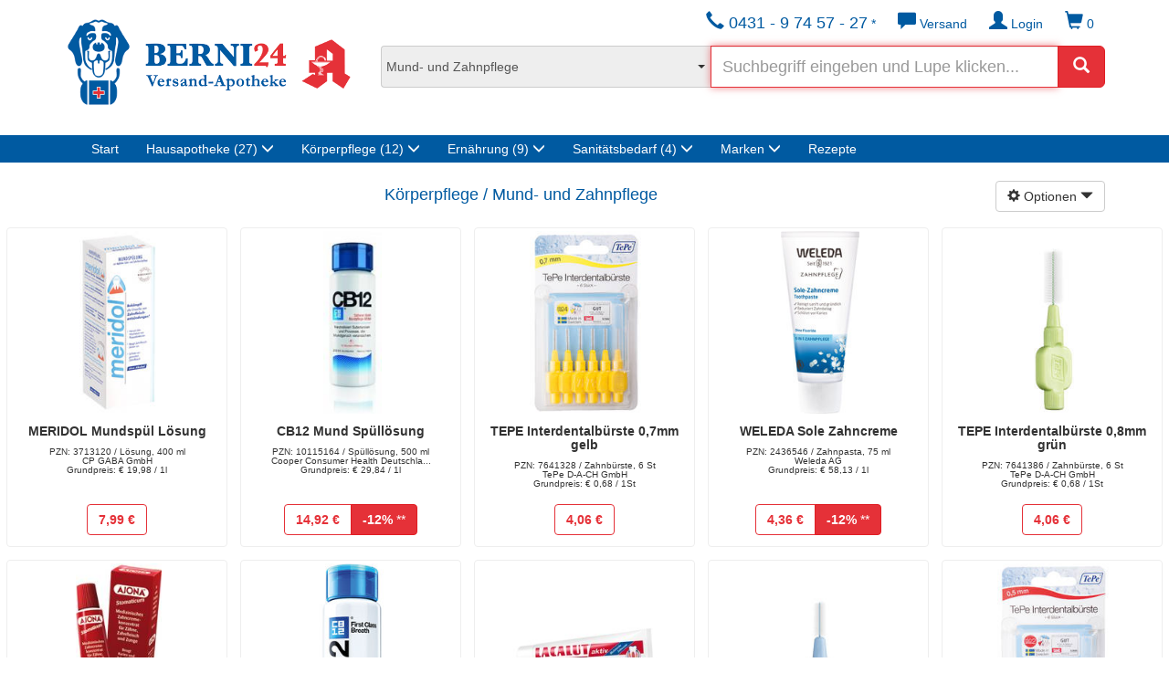

--- FILE ---
content_type: text/html;charset=ISO-8859-1
request_url: https://www.berni24.de/products.html;jsessionid=A508D9904A10EFEAE418A82B7CF00F57?entryname1=K%F6rperpflege&sortierung=-searchrank&fromsearch=x&_postfilterhersteller=&_filtersmartsearch=x&_filtersuchkat=18&_filterartikelrangweight=5&entryname2=Mund-+und+Zahnpflege&_random=130531447
body_size: 13435
content:


<!DOCTYPE html>
<html lang="de">
  <head>
    <meta charset="ISO-8859-1">
    <meta http-equiv="X-UA-Compatible" content="IE=edge">
    <meta name="viewport" content="width=device-width, initial-scale=1">
		

  <title>Produktübersicht | Berni24 - Ihre Versandapotheke</title>
  <meta name="description" content="Produktübersicht | Berni24 - Ihre Versandapotheke">
    <meta name="robots" content="noindex">

	<meta name="author" content="Martin Gottwald, SavIT GmbH">
	<meta CONTENT="SavIT GmbH" NAME="publisher">
	<meta CONTENT="SavIT GmbH" NAME="copyright">
	<meta CONTENT="de" NAME="content-language">
	<meta CONTENT="de" HTTP-EQUIV="language">

	<META NAME="page-topic" CONTENT="Online Apotheke, Versand Apotheke, Internet Apotheke, Onlineapotheke, Apotheke, Arzneimittel, Medikamente, Vitamine, Mineralien, Diät">
  <META NAME="audience" CONTENT="Alle">
  <META NAME="expires" CONTENT="NEVER">
  <META NAME="revisit-after" CONTENT="7 days">
  <META NAME="keywords" CONTENT="Apotheke Hof Online-Apotheke Online Internet Versandapotheke Versand-Apotheke Internet-Apotheke Medikamente Medikamentenversand rezeptpflichtige Arzneimittel rezeptfreie Arzneimittel Schmerzmittel Potenzmittel Drogerieartikel Schmerzen Diät Aspirin Allergie Allergiker Heuschnupfen Internetbestellung Abnehmen Beauty Wellness Gesundheit Baby Familie Diabetes Diabetiker Depression Migräne Nasenspray Schlafstörungen Rheuma Schnarchen Potenz Verhütung Vitamine Mineralien Nahrungsergänzung Fitness Abführmittel Beruhigung Schlaf Erkältung Haut Haare Nägel Kreislauf Homöopathie Infektion Liebe Magen Darm Galle Mund Rachen Niere Blase Raucherentwöhnung Rheuma Schuppen Diabetikerbedarf Blutzuckerteststreifen Harnteststreifen Insulinspritzen Lanzetten Stechhilfen Taschen Etuis Familie Baby Kindernahrung Babypflege Familienplanung Kondome Schwangerschaft Schwangerschaftstest Verhütung Kosmetik Bepanthol Eucerin Freiöl Fußpflege Louis Widmer Rausch ROC Vichy Weleda Desinfektion Pflaster Pflege Pflegeprodukte Medizinisches Zubehör Blutzuckermessgerät Mundpflege Zahnbürsten Reiseapotheke Sonnencreme Vitamine Insektenschutz Powerdrinks Padma">

	<link rel="icon" href="favicon.png">
	<link href="css/jquery-ui.min.css" rel="stylesheet">
	<link href="css/bootstrap.min.css" rel="stylesheet">
	<link href="css/extension.css" rel="stylesheet">
	<link href="css/bootstrap-xl.css" rel="stylesheet">
	<link href="css/jquery.smartmenus.bootstrap.css" rel="stylesheet">

	<link href="css/product.css" rel="stylesheet">
	<link href="css/shop.css" rel="stylesheet">
</head>

<body>

<div class="very-top screen-only">
	<div class="container">
		<A HREF="index.html;jsessionid=43B91D18624CFDF5360F008E6900B639?_random=699524826">
			<div class="logo-outer">
				<div class="logo">
				</div>
			</div>
		</A>
		<A HREF="index.html;jsessionid=43B91D18624CFDF5360F008E6900B639?_random=248102165">
			<div class="logot-outer">
				<div class="logot">
				</div>
			</div>
		</A>
		<div class="apoa-outer hidden-xs">
			<div class="apoa">
			</div>
		</div>

		<div class="suchfeld">
			<FORM ACTION="products.html;jsessionid=43B91D18624CFDF5360F008E6900B639" METHOD="get" NAME="searchform" CLASS="form-inline form-mobile-inline"><INPUT TYPE="HIDDEN" NAME="_formname" VALUE="searchform"/><INPUT TYPE="HIDDEN" NAME="_errorpage" VALUE="error.html"/>
				<INPUT TYPE="hidden" NAME="_filtersmartsearch" VALUE="x"/>
				<INPUT TYPE="hidden" NAME="_postfilterhersteller" VALUE=""/>
				<INPUT TYPE="hidden" NAME="_filtermenu" VALUE="x"/>
				<INPUT TYPE="hidden" NAME="_filterwithTier" VALUE="x"/>
				<INPUT TYPE="hidden" NAME="_filterartikelrangweight" VALUE="5"/>
				<INPUT TYPE="hidden" NAME="sortierung" VALUE="-searchrank"/>
				<INPUT TYPE="hidden" NAME="fromsearch" VALUE="x"/>

				<div class="input-group volle-breite">
					<div class="input-group-addon">
						<label class="styled-select">
						<SELECT NAME="_filtersuchkat" ONCHANGE="javascript:document.forms.searchform.submit();">
							<OPTION VALUE="">Alle Kategorien</OPTION>
							
<OPTION VALUE="5">Abnehmen und Sport</OPTION>
<OPTION VALUE="26" CLASS='highlighted'>Allergien, Juckreiz und Ausschlag</OPTION>
<OPTION VALUE="51">Alltagshilfen, Praxisbedarf und Geräte</OPTION>
<OPTION VALUE="28">Atemwege</OPTION>
<OPTION VALUE="49">Aufbaupräparate und Pflanzliches</OPTION>
<OPTION VALUE="29">Auge</OPTION>
<OPTION VALUE="41">Baby- und Kindernahrung</OPTION>
<OPTION VALUE="42">Baby- und Kinderpflege</OPTION>
<OPTION VALUE="47">Bachblüten, Extrakte und Nährstoffe</OPTION>
<OPTION VALUE="37">Blase, Niere und Harnwege</OPTION>
<OPTION VALUE="33">Diabetes</OPTION>
<OPTION VALUE="25">Einschlafen, Nerven und Unbehagen</OPTION>
<OPTION VALUE="2">Energie und Ernährung</OPTION>
<OPTION VALUE="19" CLASS='highlighted'>Erkältung und Husten</OPTION>
<OPTION VALUE="38">Frauengesundheit</OPTION>
<OPTION VALUE="13">Fußpflege</OPTION>
<OPTION VALUE="11">Haarpflege</OPTION>
<OPTION VALUE="36">Hämorrhoiden</OPTION>
<OPTION VALUE="10">Hand- und Nagelpflege</OPTION>
<OPTION VALUE="9">Haut- und Körperpflege</OPTION>
<OPTION VALUE="8">Hautreinigung</OPTION>
<OPTION VALUE="31">Herz, Kreislauf und Gefäße</OPTION>
<OPTION VALUE="16">Homöopathie</OPTION>
<OPTION VALUE="7">Hygiene</OPTION>
<OPTION VALUE="50">Inkontinenz und Stoma</OPTION>
<OPTION VALUE="35">Insektenschutz und Schädlingsabwehr</OPTION>
<OPTION VALUE="23">Knochen, Muskeln und Gelenke</OPTION>
<OPTION VALUE="40">Kondome und Sexualität</OPTION>
<OPTION VALUE="44">Kontaktlinsenbedarf</OPTION>
<OPTION VALUE="45">Kopf und Konzentration</OPTION>
<OPTION VALUE="6">Kosmetik</OPTION>
<OPTION VALUE="34">Leber und Galle</OPTION>
<OPTION VALUE="12">Lippenpflege</OPTION>
<OPTION VALUE="21">Magen, Darm und Verdauung</OPTION>
<OPTION VALUE="32">medizinische Hautbehandlung</OPTION>
<OPTION VALUE="18" SELECTED>Mund- und Zahnpflege</OPTION>
<OPTION VALUE="27" CLASS='highlighted'>Mund, Hals und Rachen</OPTION>
<OPTION VALUE="30">Ohr</OPTION>
<OPTION VALUE="15">Öle, Bäder und Tinkturen</OPTION>
<OPTION VALUE="1">Pflaster und Verbandsstoffe</OPTION>
<OPTION VALUE="46">Raucherentwöhnung</OPTION>
<OPTION VALUE="3">Säfte und Tees</OPTION>
<OPTION VALUE="39">Schilddrüse</OPTION>
<OPTION VALUE="24" CLASS='highlighted'>Schmerzen und Fieber</OPTION>
<OPTION VALUE="20">Schnupfenmittel</OPTION>
<OPTION VALUE="14">Sonnenschutz</OPTION>
<OPTION VALUE="17">Süßes, Riegel und Bonbons</OPTION>
<OPTION VALUE="43">Tiergesundheit</OPTION>
<OPTION VALUE="48">Vitalstoffe und Versorgung</OPTION>
<OPTION VALUE="4" CLASS='highlighted'>Vitamine, Mineralstoffe und Nahrungsergänzung</OPTION>
<OPTION VALUE="52">Wärmen und Kühlen</OPTION>
<OPTION VALUE="22">Wundbehandlung und Desinfektion</OPTION>

						</SELECT>
						</label>
					</div>
					<input type="text" name="_filterktext" id="searchfield" class="form-control with-btn-lg inp-bernired" placeholder="Suchbegriff eingeben und Lupe klicken..."/>
					<div class="input-group-btn" style="width: 1%;">
						<button type="submit" class="btn btn-bernired btn-lg" aria-label="Suchen">
							<span class="glyphicon glyphicon-search" aria-hidden="true"></span>
						</button>
					</div>
				</div>
			</FORM>
		</div>
	</div>
</div>

<div class="print-only align-center headline">
	<h1>BERNI24 Versandapotheke</h1>
</div>


<nav class="navbar navbar-inverse">
	<div class="container">
		<div class="navbar-header">
			<button type="button" class="navbar-toggle collapsed" data-toggle="collapse" data-target="#navbar" aria-expanded="false" aria-controls="navbar">
				<span class="sr-only">Navigation ein-/ausblenden</span>
				<span class="icon-bar"></span>
				<span class="icon-bar"></span>
				<span class="icon-bar"></span>
			</button>
		</div>
		<div id="navbar" class="navbar-collapse collapse">
			<ul class="nav navbar-nav navbar-right button-bar data-sm-skip">
				<li>
					<FORM ACTION="warenkorb.html;jsessionid=43B91D18624CFDF5360F008E6900B639" NAME="warenkorb"><INPUT TYPE="HIDDEN" NAME="_formname" VALUE="warenkorb"/><INPUT TYPE="HIDDEN" NAME="_errorpage" VALUE="/products.html"/>
						<button type="submit" class="btn btn-default" aria-label="Warenkorb" title="Warenkorb">
							<span class="glyphicon glyphicon-shopping-cart" aria-hidden="true"></span> 0

						</button>
					</FORM>
				</li>
				<li class="dropdown">
					
						<button type="button" class="btn btn-default dropdown-toggle" title="Kundenkonto" data-toggle="dropdown" aria-haspopup="true" aria-expanded="false"><span class="glyphicon glyphicon-user"></span> Login</button>
						<ul class="dropdown-menu logwin">
							<li>Wenn Sie bereits ein Kundenkonto eingerichtet haben, können Sie sich hier direkt anmelden.</li>
							<li>
								<div class="panel panel-default">
									<div class="panel-heading">
										<h3 class="panel-title">Kundenkonto</h3>
									</div>
									<div class="panel-body">
										<FORM ACTION="login.html;jsessionid=43B91D18624CFDF5360F008E6900B639" METHOD="post" NAME="login"><INPUT TYPE="HIDDEN" NAME="_formname" VALUE="login"/><INPUT TYPE="HIDDEN" NAME="_errorpage" VALUE="login-fehlerhaft.html"/><INPUT TYPE="HIDDEN" NAME="_command" VALUE="LogInUser5"/><INPUT TYPE="HIDDEN" NAME="_validation" VALUE="1849300512"/>
											<INPUT TYPE="hidden" NAME="_errorpage_auto" VALUE="index_login_fail_auto.html"/>
											<div class="form-group">
												<input type="text" name="login" placeholder="E-Mail oder Kundennr." class="form-control inp-bernired">
											</div>
											<div class="form-group">
												<input type="password" name="password" placeholder="Passwort" class="form-control inp-bernired">
											</div>
											<div class="form-group">
												<INPUT TYPE="checkbox" NAME="savelogin" CLASS="custom-control-input" ID="savelogin2" VALUE="yes"/><INPUT TYPE="HIDDEN" NAME="_checkboxexistssavelogin" VALUE="true"> 
												<label for="savelogin2" class="custom-control-label">Ich möchte eingeloggt bleiben.</label>
											</div>
											<button type="submit" class="btn btn-bernired">Login</button>
										</FORM>
									</div>
								</div>
							</li>
						</ul>
					
					
				</li>
				
				<li class="dropdown">
					<button type="button" class="btn btn-default dropdown-toggle" title="Versandkosten" data-toggle="dropdown" aria-haspopup="true" aria-expanded="false"><span class="glyphicon glyphicon-comment"></span> Versand</button>
					<ul class="dropdown-menu logwin">
						<li>Im Inland erfolgt die Lieferung ab einem Bestellwert von &euro;&nbsp;50,- versandkostenfrei, die Versandkostenpauschale unterhalb dieser Summe beträgt &euro;&nbsp;6,90.</li>
<li>Verschreibungspflichtige Medikamente liefern wir immer portofrei!</li>


<li role="separator" class="divider" style="padding: 0;"></li>
<li>Die Versandkostenpauschale für das restliche EU-Ausland &euro;&nbsp;15,90.</li>

					</ul>
				</li>
				<li>
					<button type="button" class="btn btn-default dropdown-toggle" title="Hotline" data-toggle="dropdown" aria-haspopup="true" aria-expanded="false"><span class="glyphicon glyphicon-earphone"></span><span style="font-size: 1.3em;"> 0431 - 9 74 57 - 27</span> *</button>
					<ul class="dropdown-menu logwin">
						<li>Unsere Hotline erreichen Sie<br>Mo-Fr 9-18 Uhr<br>Sa 9-13 Uhr</li>
						<li role="separator" class="divider" style="padding: 0;"></li>
						<li>* Unter dieser Telefonnummer wird zu den angegebenen Zeiten eine Beratung durch pharmazeutisches Personal der Apotheke ohne zusätzliche Gebühren durchgeführt.</li>
					</ul>
				</li>
			</ul>
			<ul class="nav navbar-nav bluebar">
				<li>
					<A HREF="index.html;jsessionid=43B91D18624CFDF5360F008E6900B639?_random=1156813928">Start</A>
				</li>

				


<li class="dropdown metakat">
  <a href="#" class="dropdown-toggle" data-toggle="dropdown" role="button" aria-haspopup="true" aria-expanded="false">Hausapotheke<span class="number"> (27)</span> <span class="glyphicon glyphicon-menu-down"></span></a>
  <ul class="dropdown-menu" role="menu" aria-labelledby="dropdownHausapotheke">
    <li><A HREF="products.html;jsessionid=43B91D18624CFDF5360F008E6900B639?entryname1=Hausapotheke&sortierung=-searchrank&fromsearch=x&_postfilterhersteller=&_filtersmartsearch=x&_filtersuchkat=26&_filterartikelrangweight=5&entryname2=Allergien%2C+Juckreiz+und+Ausschlag&_random=-597060870" CLASS="highlighted">Allergien, Juckreiz und Ausschlag</A></li>
    <li><A HREF="products.html;jsessionid=43B91D18624CFDF5360F008E6900B639?entryname1=Hausapotheke&sortierung=-searchrank&fromsearch=x&_postfilterhersteller=&_filtersmartsearch=x&_filtersuchkat=28&_filterartikelrangweight=5&entryname2=Atemwege&_random=555915722">Atemwege</A></li>
    <li><A HREF="products.html;jsessionid=43B91D18624CFDF5360F008E6900B639?entryname1=Hausapotheke&sortierung=-searchrank&fromsearch=x&_postfilterhersteller=&_filtersmartsearch=x&_filtersuchkat=29&_filterartikelrangweight=5&entryname2=Auge&_random=1551376483">Auge</A></li>
    <li><A HREF="products.html;jsessionid=43B91D18624CFDF5360F008E6900B639?entryname1=Hausapotheke&sortierung=-searchrank&fromsearch=x&_postfilterhersteller=&_filtersmartsearch=x&_filtersuchkat=37&_filterartikelrangweight=5&entryname2=Blase%2C+Niere+und+Harnwege&_random=-1521140411">Blase, Niere und Harnwege</A></li>
    <li><A HREF="products.html;jsessionid=43B91D18624CFDF5360F008E6900B639?entryname1=Hausapotheke&sortierung=-searchrank&fromsearch=x&_postfilterhersteller=&_filtersmartsearch=x&_filtersuchkat=33&_filterartikelrangweight=5&entryname2=Diabetes&_random=362702750">Diabetes</A></li>
    <li><A HREF="products.html;jsessionid=43B91D18624CFDF5360F008E6900B639?entryname1=Hausapotheke&sortierung=-searchrank&fromsearch=x&_postfilterhersteller=&_filtersmartsearch=x&_filtersuchkat=25&_filterartikelrangweight=5&entryname2=Einschlafen%2C+Nerven+und+Unbehagen&_random=799374700">Einschlafen, Nerven und Unbehagen</A></li>
    <li><A HREF="products.html;jsessionid=43B91D18624CFDF5360F008E6900B639?entryname1=Hausapotheke&sortierung=-searchrank&fromsearch=x&_postfilterhersteller=&_filtersmartsearch=x&_filtersuchkat=19&_filterartikelrangweight=5&entryname2=Erk%E4ltung+und+Husten&_random=-1598407679" CLASS="highlighted">Erkältung und Husten</A></li>
    <li><A HREF="products.html;jsessionid=43B91D18624CFDF5360F008E6900B639?entryname1=Hausapotheke&sortierung=-searchrank&fromsearch=x&_postfilterhersteller=&_filtersmartsearch=x&_filtersuchkat=38&_filterartikelrangweight=5&entryname2=Frauengesundheit&_random=-1506817977">Frauengesundheit</A></li>
    <li><A HREF="products.html;jsessionid=43B91D18624CFDF5360F008E6900B639?entryname1=Hausapotheke&sortierung=-searchrank&fromsearch=x&_postfilterhersteller=&_filtersmartsearch=x&_filtersuchkat=36&_filterartikelrangweight=5&entryname2=H%E4morrhoiden&_random=1666695404">Hämorrhoiden</A></li>
    <li><A HREF="products.html;jsessionid=43B91D18624CFDF5360F008E6900B639?entryname1=Hausapotheke&sortierung=-searchrank&fromsearch=x&_postfilterhersteller=&_filtersmartsearch=x&_filtersuchkat=31&_filterartikelrangweight=5&entryname2=Herz%2C+Kreislauf+und+Gef%E4%DFe&_random=1354561208">Herz, Kreislauf und Gefäße</A></li>
    <li><A HREF="products.html;jsessionid=43B91D18624CFDF5360F008E6900B639?entryname1=Hausapotheke&sortierung=-searchrank&fromsearch=x&_postfilterhersteller=&_filtersmartsearch=x&_filtersuchkat=16&_filterartikelrangweight=5&entryname2=Hom%F6opathie&_random=-440188368">Homöopathie</A></li>
    <li><A HREF="products.html;jsessionid=43B91D18624CFDF5360F008E6900B639?entryname1=Hausapotheke&sortierung=-searchrank&fromsearch=x&_postfilterhersteller=&_filtersmartsearch=x&_filtersuchkat=35&_filterartikelrangweight=5&entryname2=Insektenschutz+und+Sch%E4dlingsabwehr&_random=-983536182">Insektenschutz und Schädlingsabwehr</A></li>
    <li><A HREF="products.html;jsessionid=43B91D18624CFDF5360F008E6900B639?entryname1=Hausapotheke&sortierung=-searchrank&fromsearch=x&_postfilterhersteller=&_filtersmartsearch=x&_filtersuchkat=23&_filterartikelrangweight=5&entryname2=Knochen%2C+Muskeln+und+Gelenke&_random=320744561">Knochen, Muskeln und Gelenke</A></li>
    <li><A HREF="products.html;jsessionid=43B91D18624CFDF5360F008E6900B639?entryname1=Hausapotheke&sortierung=-searchrank&fromsearch=x&_postfilterhersteller=&_filtersmartsearch=x&_filtersuchkat=40&_filterartikelrangweight=5&entryname2=Kondome+und+Sexualit%E4t&_random=-1103391009">Kondome und Sexualität</A></li>
    <li><A HREF="products.html;jsessionid=43B91D18624CFDF5360F008E6900B639?entryname1=Hausapotheke&sortierung=-searchrank&fromsearch=x&_postfilterhersteller=&_filtersmartsearch=x&_filtersuchkat=44&_filterartikelrangweight=5&entryname2=Kontaktlinsenbedarf&_random=-1173930391">Kontaktlinsenbedarf</A></li>
    <li><A HREF="products.html;jsessionid=43B91D18624CFDF5360F008E6900B639?entryname1=Hausapotheke&sortierung=-searchrank&fromsearch=x&_postfilterhersteller=&_filtersmartsearch=x&_filtersuchkat=45&_filterartikelrangweight=5&entryname2=Kopf+und+Konzentration&_random=1755299454">Kopf und Konzentration</A></li>
    <li><A HREF="products.html;jsessionid=43B91D18624CFDF5360F008E6900B639?entryname1=Hausapotheke&sortierung=-searchrank&fromsearch=x&_postfilterhersteller=&_filtersmartsearch=x&_filtersuchkat=34&_filterartikelrangweight=5&entryname2=Leber+und+Galle&_random=-2129432514">Leber und Galle</A></li>
    <li><A HREF="products.html;jsessionid=43B91D18624CFDF5360F008E6900B639?entryname1=Hausapotheke&sortierung=-searchrank&fromsearch=x&_postfilterhersteller=&_filtersmartsearch=x&_filtersuchkat=21&_filterartikelrangweight=5&entryname2=Magen%2C+Darm+und+Verdauung&_random=1762294814">Magen, Darm und Verdauung</A></li>
    <li><A HREF="products.html;jsessionid=43B91D18624CFDF5360F008E6900B639?entryname1=Hausapotheke&sortierung=-searchrank&fromsearch=x&_postfilterhersteller=&_filtersmartsearch=x&_filtersuchkat=32&_filterartikelrangweight=5&entryname2=medizinische+Hautbehandlung&_random=-2074288933">medizinische Hautbehandlung</A></li>
    <li><A HREF="products.html;jsessionid=43B91D18624CFDF5360F008E6900B639?entryname1=Hausapotheke&sortierung=-searchrank&fromsearch=x&_postfilterhersteller=&_filtersmartsearch=x&_filtersuchkat=27&_filterartikelrangweight=5&entryname2=Mund%2C+Hals+und+Rachen&_random=2045236035" CLASS="highlighted">Mund, Hals und Rachen</A></li>
    <li><A HREF="products.html;jsessionid=43B91D18624CFDF5360F008E6900B639?entryname1=Hausapotheke&sortierung=-searchrank&fromsearch=x&_postfilterhersteller=&_filtersmartsearch=x&_filtersuchkat=30&_filterartikelrangweight=5&entryname2=Ohr&_random=-308378918">Ohr</A></li>
    <li><A HREF="products.html;jsessionid=43B91D18624CFDF5360F008E6900B639?entryname1=Hausapotheke&sortierung=-searchrank&fromsearch=x&_postfilterhersteller=&_filtersmartsearch=x&_filtersuchkat=46&_filterartikelrangweight=5&entryname2=Raucherentw%F6hnung&_random=396264532">Raucherentwöhnung</A></li>
    <li><A HREF="products.html;jsessionid=43B91D18624CFDF5360F008E6900B639?entryname1=Hausapotheke&sortierung=-searchrank&fromsearch=x&_postfilterhersteller=&_filtersmartsearch=x&_filtersuchkat=39&_filterartikelrangweight=5&entryname2=Schilddr%FCse&_random=1121123960">Schilddrüse</A></li>
    <li><A HREF="products.html;jsessionid=43B91D18624CFDF5360F008E6900B639?entryname1=Hausapotheke&sortierung=-searchrank&fromsearch=x&_postfilterhersteller=&_filtersmartsearch=x&_filtersuchkat=24&_filterartikelrangweight=5&entryname2=Schmerzen+und+Fieber&_random=-1290475483" CLASS="highlighted">Schmerzen und Fieber</A></li>
    <li><A HREF="products.html;jsessionid=43B91D18624CFDF5360F008E6900B639?entryname1=Hausapotheke&sortierung=-searchrank&fromsearch=x&_postfilterhersteller=&_filtersmartsearch=x&_filtersuchkat=20&_filterartikelrangweight=5&entryname2=Schnupfenmittel&_random=172162369">Schnupfenmittel</A></li>
    <li><A HREF="products.html;jsessionid=43B91D18624CFDF5360F008E6900B639?_filtersuchkat=43&_filterwithTier=x&_filtersmartsearch=x&fromsearch=x&_filterartikelrangweight=5&_postfilterhersteller=&entryname2=Tiergesundheit&entryname1=Hausapotheke&sortierung=-searchrank&_random=1197822879">Tiergesundheit</A></li>
    <li><A HREF="products.html;jsessionid=43B91D18624CFDF5360F008E6900B639?entryname1=Hausapotheke&sortierung=-searchrank&fromsearch=x&_postfilterhersteller=&_filtersmartsearch=x&_filtersuchkat=22&_filterartikelrangweight=5&entryname2=Wundbehandlung+und+Desinfektion&_random=-2107758547">Wundbehandlung und Desinfektion</A></li>
  </ul>
</li>
<li class="dropdown metakat">
  <a href="#" class="dropdown-toggle" data-toggle="dropdown" role="button" aria-haspopup="true" aria-expanded="false">Körperpflege<span class="number"> (12)</span> <span class="glyphicon glyphicon-menu-down"></span></a>
  <ul class="dropdown-menu" role="menu" aria-labelledby="dropdownKoerperpflege">
    <li><A HREF="products.html;jsessionid=43B91D18624CFDF5360F008E6900B639?entryname1=K%F6rperpflege&sortierung=-searchrank&fromsearch=x&_postfilterhersteller=&_filtersmartsearch=x&_filtersuchkat=42&_filterartikelrangweight=5&entryname2=Baby-+und+Kinderpflege&_random=383753888">Baby- und Kinderpflege</A></li>
    <li><A HREF="products.html;jsessionid=43B91D18624CFDF5360F008E6900B639?entryname1=K%F6rperpflege&sortierung=-searchrank&fromsearch=x&_postfilterhersteller=&_filtersmartsearch=x&_filtersuchkat=13&_filterartikelrangweight=5&entryname2=Fu%DFpflege&_random=-1191241385">Fußpflege</A></li>
    <li><A HREF="products.html;jsessionid=43B91D18624CFDF5360F008E6900B639?entryname1=K%F6rperpflege&sortierung=-searchrank&fromsearch=x&_postfilterhersteller=&_filtersmartsearch=x&_filtersuchkat=11&_filterartikelrangweight=5&entryname2=Haarpflege&_random=1431148438">Haarpflege</A></li>
    <li><A HREF="products.html;jsessionid=43B91D18624CFDF5360F008E6900B639?entryname1=K%F6rperpflege&sortierung=-searchrank&fromsearch=x&_postfilterhersteller=&_filtersmartsearch=x&_filtersuchkat=10&_filterartikelrangweight=5&entryname2=Hand-+und+Nagelpflege&_random=861984805">Hand- und Nagelpflege</A></li>
    <li><A HREF="products.html;jsessionid=43B91D18624CFDF5360F008E6900B639?entryname1=K%F6rperpflege&sortierung=-searchrank&fromsearch=x&_postfilterhersteller=&_filtersmartsearch=x&_filtersuchkat=9&_filterartikelrangweight=5&entryname2=Haut-+und+K%F6rperpflege&_random=-886331031">Haut- und Körperpflege</A></li>
    <li><A HREF="products.html;jsessionid=43B91D18624CFDF5360F008E6900B639?entryname1=K%F6rperpflege&sortierung=-searchrank&fromsearch=x&_postfilterhersteller=&_filtersmartsearch=x&_filtersuchkat=8&_filterartikelrangweight=5&entryname2=Hautreinigung&_random=818340640">Hautreinigung</A></li>
    <li><A HREF="products.html;jsessionid=43B91D18624CFDF5360F008E6900B639?entryname1=K%F6rperpflege&sortierung=-searchrank&fromsearch=x&_postfilterhersteller=&_filtersmartsearch=x&_filtersuchkat=7&_filterartikelrangweight=5&entryname2=Hygiene&_random=810721156">Hygiene</A></li>
    <li><A HREF="products.html;jsessionid=43B91D18624CFDF5360F008E6900B639?entryname1=K%F6rperpflege&sortierung=-searchrank&fromsearch=x&_postfilterhersteller=&_filtersmartsearch=x&_filtersuchkat=6&_filterartikelrangweight=5&entryname2=Kosmetik&_random=1991738075">Kosmetik</A></li>
    <li><A HREF="products.html;jsessionid=43B91D18624CFDF5360F008E6900B639?entryname1=K%F6rperpflege&sortierung=-searchrank&fromsearch=x&_postfilterhersteller=&_filtersmartsearch=x&_filtersuchkat=12&_filterartikelrangweight=5&entryname2=Lippenpflege&_random=70403210">Lippenpflege</A></li>
    <li><A HREF="products.html;jsessionid=43B91D18624CFDF5360F008E6900B639?entryname1=K%F6rperpflege&sortierung=-searchrank&fromsearch=x&_postfilterhersteller=&_filtersmartsearch=x&_filtersuchkat=18&_filterartikelrangweight=5&entryname2=Mund-+und+Zahnpflege&_random=-1264300785">Mund- und Zahnpflege</A></li>
    <li><A HREF="products.html;jsessionid=43B91D18624CFDF5360F008E6900B639?entryname1=K%F6rperpflege&sortierung=-searchrank&fromsearch=x&_postfilterhersteller=&_filtersmartsearch=x&_filtersuchkat=15&_filterartikelrangweight=5&entryname2=%D6le%2C+B%E4der+und+Tinkturen&_random=1023584758">Öle, Bäder und Tinkturen</A></li>
    <li><A HREF="products.html;jsessionid=43B91D18624CFDF5360F008E6900B639?entryname1=K%F6rperpflege&sortierung=-searchrank&fromsearch=x&_postfilterhersteller=&_filtersmartsearch=x&_filtersuchkat=14&_filterartikelrangweight=5&entryname2=Sonnenschutz&_random=357121593">Sonnenschutz</A></li>
  </ul>
</li>
<li class="dropdown metakat">
  <a href="#" class="dropdown-toggle" data-toggle="dropdown" role="button" aria-haspopup="true" aria-expanded="false">Ernährung<span class="number"> (9)</span> <span class="glyphicon glyphicon-menu-down"></span></a>
  <ul class="dropdown-menu" role="menu" aria-labelledby="dropdownErnaehrung">
    <li><A HREF="products.html;jsessionid=43B91D18624CFDF5360F008E6900B639?entryname1=Ern%E4hrung&sortierung=-searchrank&fromsearch=x&_postfilterhersteller=&_filtersmartsearch=x&_filtersuchkat=5&_filterartikelrangweight=5&entryname2=Abnehmen+und+Sport&_random=-1120869290">Abnehmen und Sport</A></li>
    <li><A HREF="products.html;jsessionid=43B91D18624CFDF5360F008E6900B639?entryname1=Ern%E4hrung&sortierung=-searchrank&fromsearch=x&_postfilterhersteller=&_filtersmartsearch=x&_filtersuchkat=49&_filterartikelrangweight=5&entryname2=Aufbaupr%E4parate+und+Pflanzliches&_random=1725009197">Aufbaupräparate und Pflanzliches</A></li>
    <li><A HREF="products.html;jsessionid=43B91D18624CFDF5360F008E6900B639?entryname1=Ern%E4hrung&sortierung=-searchrank&fromsearch=x&_postfilterhersteller=&_filtersmartsearch=x&_filtersuchkat=41&_filterartikelrangweight=5&entryname2=Baby-+und+Kindernahrung&_random=1621987182">Baby- und Kindernahrung</A></li>
    <li><A HREF="products.html;jsessionid=43B91D18624CFDF5360F008E6900B639?entryname1=Ern%E4hrung&sortierung=-searchrank&fromsearch=x&_postfilterhersteller=&_filtersmartsearch=x&_filtersuchkat=47&_filterartikelrangweight=5&entryname2=Bachbl%FCten%2C+Extrakte+und+N%E4hrstoffe&_random=711616867">Bachblüten, Extrakte und Nährstoffe</A></li>
    <li><A HREF="products.html;jsessionid=43B91D18624CFDF5360F008E6900B639?entryname1=Ern%E4hrung&sortierung=-searchrank&fromsearch=x&_postfilterhersteller=&_filtersmartsearch=x&_filtersuchkat=2&_filterartikelrangweight=5&entryname2=Energie+und+Ern%E4hrung&_random=-1707260333">Energie und Ernährung</A></li>
    <li><A HREF="products.html;jsessionid=43B91D18624CFDF5360F008E6900B639?entryname1=Ern%E4hrung&sortierung=-searchrank&fromsearch=x&_postfilterhersteller=&_filtersmartsearch=x&_filtersuchkat=3&_filterartikelrangweight=5&entryname2=S%E4fte+und+Tees&_random=-1831632414">Säfte und Tees</A></li>
    <li><A HREF="products.html;jsessionid=43B91D18624CFDF5360F008E6900B639?entryname1=Ern%E4hrung&sortierung=-searchrank&fromsearch=x&_postfilterhersteller=&_filtersmartsearch=x&_filtersuchkat=17&_filterartikelrangweight=5&entryname2=S%FC%DFes%2C+Riegel+und+Bonbons&_random=57538407">Süßes, Riegel und Bonbons</A></li>
    <li><A HREF="products.html;jsessionid=43B91D18624CFDF5360F008E6900B639?entryname1=Ern%E4hrung&sortierung=-searchrank&fromsearch=x&_postfilterhersteller=&_filtersmartsearch=x&_filtersuchkat=48&_filterartikelrangweight=5&entryname2=Vitalstoffe+und+Versorgung&_random=-1337995908">Vitalstoffe und Versorgung</A></li>
    <li><A HREF="products.html;jsessionid=43B91D18624CFDF5360F008E6900B639?entryname1=Ern%E4hrung&sortierung=-searchrank&fromsearch=x&_postfilterhersteller=&_filtersmartsearch=x&_filtersuchkat=4&_filterartikelrangweight=5&entryname2=Vitamine%2C+Mineralstoffe+und+Nahrungserg%E4nzung&_random=-665312648" CLASS="highlighted">Vitamine, Mineralstoffe und Nahrungsergänzung</A></li>
  </ul>
</li>
<li class="dropdown metakat">
  <a href="#" class="dropdown-toggle" data-toggle="dropdown" role="button" aria-haspopup="true" aria-expanded="false">Sanitätsbedarf<span class="number"> (4)</span> <span class="glyphicon glyphicon-menu-down"></span></a>
  <ul class="dropdown-menu" role="menu" aria-labelledby="dropdownSanitaetsbedarf">
    <li><A HREF="products.html;jsessionid=43B91D18624CFDF5360F008E6900B639?entryname1=Sanit%E4tsbedarf&sortierung=-searchrank&fromsearch=x&_postfilterhersteller=&_filtersmartsearch=x&_filtersuchkat=51&_filterartikelrangweight=5&entryname2=Alltagshilfen%2C+Praxisbedarf+und+Ger%E4te&_random=1407448203">Alltagshilfen, Praxisbedarf und Geräte</A></li>
    <li><A HREF="products.html;jsessionid=43B91D18624CFDF5360F008E6900B639?entryname1=Sanit%E4tsbedarf&sortierung=-searchrank&fromsearch=x&_postfilterhersteller=&_filtersmartsearch=x&_filtersuchkat=50&_filterartikelrangweight=5&entryname2=Inkontinenz+und+Stoma&_random=-2056626221">Inkontinenz und Stoma</A></li>
    <li><A HREF="products.html;jsessionid=43B91D18624CFDF5360F008E6900B639?entryname1=Sanit%E4tsbedarf&sortierung=-searchrank&fromsearch=x&_postfilterhersteller=&_filtersmartsearch=x&_filtersuchkat=1&_filterartikelrangweight=5&entryname2=Pflaster+und+Verbandsstoffe&_random=1318768030">Pflaster und Verbandsstoffe</A></li>
    <li><A HREF="products.html;jsessionid=43B91D18624CFDF5360F008E6900B639?entryname1=Sanit%E4tsbedarf&sortierung=-searchrank&fromsearch=x&_postfilterhersteller=&_filtersmartsearch=x&_filtersuchkat=52&_filterartikelrangweight=5&entryname2=W%E4rmen+und+K%FChlen&_random=-687566871">Wärmen und Kühlen</A></li>
  </ul>
</li>


				<li class="dropdown">
					<a href="#" class="dropdown-toggle" data-toggle="dropdown" role="button" aria-haspopup="true" aria-expanded="false">Marken <span class="glyphicon glyphicon-menu-down"></span></a>
						<ul class="dropdown-menu dropdown-marken" role="menu" aria-labelledby="dropdownMarken">
							
							<li>
								<div class="panel panel-default hexal">
									<div class="panel-heading">
										<h3 class="panel-title">HEXAL</h3>
									</div>
									<div class="panel-body">
										<FORM ACTION="products.html;jsessionid=43B91D18624CFDF5360F008E6900B639" METHOD="get" NAME="markenshop1" CLASS="form-inline form-mobile-inline"><INPUT TYPE="HIDDEN" NAME="_formname" VALUE="markenshop1"/><INPUT TYPE="HIDDEN" NAME="_errorpage" VALUE="error.html"/>
											<INPUT TYPE="hidden" NAME="_filtersmartsearch" VALUE="x"/>
											<INPUT TYPE="hidden" NAME="_postfilterhersteller" VALUE=""/>
											<INPUT TYPE="hidden" NAME="_filtermenu" VALUE="x"/>
											<INPUT TYPE="hidden" NAME="sortierung" VALUE="-searchrank"/>

											<INPUT TYPE="hidden" NAME="_filtermenu"/>

											<INPUT TYPE="hidden" NAME="markenshop" VALUE="hexal"/>
											<INPUT TYPE="hidden" NAME="_filterktext" VALUE="HEXAL"/>
										</FORM>
										<A HREF='javascript:document.forms.markenshop1.submit();'"><div class="logo"></div></A>
									</div>
								</div>
							</li>
							<li>
								<div class="panel panel-default ratiopharm">
									<div class="panel-heading">
										<h3 class="panel-title">ratiopharm</h3>
									</div>
									<div class="panel-body">
											<FORM ACTION="products.html;jsessionid=43B91D18624CFDF5360F008E6900B639" METHOD="get" NAME="markenshop2" CLASS="form-inline form-mobile-inline"><INPUT TYPE="HIDDEN" NAME="_formname" VALUE="markenshop2"/><INPUT TYPE="HIDDEN" NAME="_errorpage" VALUE="/products.html"/><INPUT TYPE="HIDDEN" NAME="_command" VALUE="SearchReroute"/><INPUT TYPE="HIDDEN" NAME="_validation" VALUE="117701406"/>
												<INPUT TYPE="hidden" NAME="_filterfastsearch2" VALUE="x"/>
												<INPUT TYPE="hidden" NAME="_filterwithoutRx" VALUE="x"/>
												<INPUT TYPE="hidden" NAME="_filterranking" VALUE="x"/>
												<INPUT TYPE="hidden" NAME="_filteravgrank" VALUE="x"/>
												<INPUT TYPE="hidden" NAME="_postfilterhersteller" VALUE=""/>
												<INPUT TYPE="hidden" NAME="sortierung" VALUE="-searchrank"/>
												<INPUT TYPE="hidden" NAME="_filtermenu"/>

												<INPUT TYPE="hidden" NAME="markenshop" VALUE="ratiopharm"/>
												<INPUT TYPE="hidden" NAME="_filterktext" VALUE="ratiopharm"/>
											</FORM>
											<A HREF='javascript:document.forms.markenshop2.submit();'"><div class="logo"></div></A>
									</div>
								</div>
							</li>
							
							<li>
								<div class="panel panel-default elac">
									<div class="panel-heading">
										<h3 class="panel-title">ELAC</h3>
									</div>
									<div class="panel-body">
										<A HREF="products.html;jsessionid=43B91D18624CFDF5360F008E6900B639?_filterkat2=elac&_filterkat1=markenshop&entryname1=E+L+A+C&sortierung=-searchrank&_postfilterhersteller=&markenshop=elac&sortby=&_random=-1706304685"><div class="logo"></div></A>
									</div>
								</div>
							</li>
							
							<li>
								<div class="panel panel-default dhu">
									<div class="panel-heading">
										<h3 class="panel-title">Homöopathie / DHU</h3>
									</div>
									<div class="panel-body">
										<A HREF="homoeopathie.html;jsessionid=43B91D18624CFDF5360F008E6900B639?_random=-996689458"><div class="logo"></div></A>
									</div>
								</div>
							</li>
						</ul>
				</li>
				<li class="dropdown">
					<a href="#" class="dropdown-toggle" data-toggle="dropdown" role="button" aria-haspopup="true" aria-expanded="false">Rezepte</a>
					<ul class="dropdown-menu dropdown-rezepte" role="menu" aria-labelledby="dropdownRezepte">
						<li class="special-hint">Verschreibungspflichtige Medikamente immer portofrei!</li>
						<li><h3>Informationen zu Rezepten</h3></li>
						<li>Verschreibungspflichtige Arzneimittel sind nicht in unserem Online-Shop gelistet.<br>Gerne bestellen wir die Artikel jedoch für Sie!</li>
						<li>Bitte senden Sie dafür das Rezept im Original an folgende Adresse:</li>
						<li><strong>Hof Apotheke oHG<br>
Alter Markt 11<br>
24103 Kiel</strong></li>
						<li>Wenn Sie uns ein Rezept senden, nennen Sie uns bitte Ihre kompletten Kontaktdaten mit Telefonnummer. Die Kontaktdaten benötigen wir für etwaige Rückfragen zu verschreibungspflichtigen Medikamenten.</li>
						<li>Natürlich können Sie Ihre Bestellung auch noch um weitere nicht-verschreibungspflichtige Artikel ergänzen. Fügen Sie dem Rezept einfach eine Liste der zusätzlich gewünschten Artikel bei oder bestellen Sie in unserem Online-Shop und wählen im Laufe des Bestellvorgangs bitte die Option &quot;[x]&nbsp;Rezept&nbsp;folgt&quot;.</li>
						<li>Reichen Sie ein <strong>Kassenrezept</strong> bei uns ein, rechnen wir direkt mit Ihrer Krankenkasse ab. Sie erhalten mit der Ware lediglich eine Rechnung über die zu leistende Zuzahlung von uns.<br>
							Reichen Sie ein <strong>Privatrezept</strong> bei uns ein, erhalten Sie mit der Ware dieses und eine Kopie gestempelt und unterschrieben von uns zurück. Der Sendung liegt außerdem eine Rechnung bei.</li>
					</ul>
				</li>
			</ul>
		</div>
	</div>
</nav>



<script>
  if (window.innerWidth > 767) {
    document.getElementById("searchfield").focus();
  }
</script>
    <div class="container">
      
        
        <div class="row">
          <div class="col-xs-12 products-headline">
            <FORM ACTION="products.html;jsessionid=43B91D18624CFDF5360F008E6900B639" METHOD="get" NAME="innersearchform" CLASS="form-inline"><INPUT TYPE="HIDDEN" NAME="_formname" VALUE="innersearchform"/><INPUT TYPE="HIDDEN" NAME="_errorpage" VALUE="/products.html"/>
		<INPUT TYPE="hidden" NAME="_filterkat1"/>
		<INPUT TYPE="hidden" NAME="_filterkat2"/>
		<INPUT TYPE="hidden" NAME="_filterkat3"/>
		<INPUT TYPE="hidden" NAME="entryname1" VALUE="Körperpflege"/>
		<INPUT TYPE="hidden" NAME="entryname2" VALUE="Mund- und Zahnpflege"/>
		<INPUT TYPE="hidden" NAME="markenshop"/>
		<INPUT TYPE="hidden" NAME="fromsearch" VALUE="x"/>
		<INPUT TYPE="hidden" NAME="_filtersmartsearch" VALUE="x"/>
		<INPUT TYPE="hidden" NAME="_filtermenu" VALUE="x"/>
		<INPUT TYPE="hidden" NAME="_filterktext"/>
		<INPUT TYPE="hidden" NAME="_filtersuchkat" VALUE="18"/>

<div class="btn-group sortierung">
  <button type="button" class="btn btn-default dropdown-toggle" title="Darstellung ändern" data-toggle="dropdown" aria-haspopup="true" aria-expanded="false"><span class="glyphicon glyphicon-cog"></span> Optionen <span class="glyphicon glyphicon-triangle-bottom"></span></button>
  <ul class="dropdown-menu logwin">
    <li class="form-in-nav">
      <div class="panel panel-default">
        <div class="panel-heading">
          <h3 class="panel-title">Sortierung</h3>
        </div>
        <div class="panel-body">
          <select class="form-control" name="sortierung" onchange="javascript:document.forms.innersearchform.submit();">
						<option data-icon="glyphicon-heart" value="-searchrank" selected>Beliebtheit</option>
      			<option value="Uktext">Alphabet</option>
      			<option value="Upreis">Preis &#9650;</option>
						<option value="Dpreis">Preis &#9660;</option>
      			<option value="Uhersteller">Hersteller</option>
      		</select>
        </div>
      </div>
    </li>
    <li class="form-in-nav">
      <div class="panel panel-default">
        <div class="panel-heading">
          <h3 class="panel-title">Hersteller</h3>
        </div>
        <div class="panel-body">
          <div class="form-group clone-form-control">
            <SELECT NAME="_postfilterhersteller"><option value=''>Alle</option><option value='COOPER CONSUMER HEALTH DEUTSCHLAND GMBH'>COOPER CONSUMER HEAL</option><option value='CP GABA GMBH'>CP GABA GMBH</option><option value='CUMDENTE GMBH'>CUMDENTE GMBH</option><option value='CURADEN GERMANY GMBH'>CURADEN GERMANY GMBH</option><option value='DENTINOX GESELLSCHAFT FÜR PHARMAZEUTISCHE PRÄPARATE - LENK & SCHUPPAN KG'>DENTINOX GESELLSCHAF</option><option value='DR. RUDOLF LIEBE NACHFOLGER GMBH & CO. KG'>DR. RUDOLF LIEBE NAC</option><option value='DR. THEISS NATURWAREN GMBH'>DR. THEISS NATURWARE</option><option value='HAGER PHARMA GMBH'>HAGER PHARMA GMBH</option><option value='HALEON GERMANY GMBH'>HALEON GERMANY GMBH</option><option value='QUEISSER PHARMA GMBH & CO. KG'>QUEISSER PHARMA GMBH</option><option value='RECKITT BENCKISER DEUTSCHLAND GMBH'>RECKITT BENCKISER DE</option><option value='REPHA GMBH BIOLOGISCHE ARZNEIMITTEL'>REPHA GMBH BIOLOGISC</option><option value='SUNSTAR DEUTSCHLAND GMBH'>SUNSTAR DEUTSCHLAND </option><option value='TEPE D-A-CH GMBH'>TEPE D-A-CH GMBH</option><option value='WELEDA AG'>WELEDA AG</option><option value='WICK PHARMA - ZWEIGNIEDERLASSUNG DER PROCTER & GAMBLE GMBH'>WICK PHARMA - ZWEIGN</option></SELECT>
          </div>
          <div class="form-group" style="margin-bottom: 0;">
            <a href="javascript:document.forms.innersearchform.submit();" class="btn btn-berniblue" title="Nach Hersteller filtern" role="button"><span class="glyphicon glyphicon-filter"></span> filtern</a>
          </div>
        </div>
      </div>
    </li>
    <li class="form-in-nav">
      <div class="panel panel-default">
        <div class="panel-heading">
          <h3 class="panel-title">Ansicht</h3>
        </div>
        <div class="panel-body">
        <div class="btn-group" style="margin-right: 15px;">
          
          
            <A HREF="products.html;jsessionid=43B91D18624CFDF5360F008E6900B639?_postfilterhersteller=&_view=box&_command=SetSessionData&_validation=1799466429&_random=327375801&_filterartikelrangweight=5&_filtersmartsearch=x&_filtersuchkat=18&entryname1=K%F6rperpflege&entryname2=Mund-+und+Zahnpflege&sortierung=-searchrank&fromsearch=x" CLASS="btn btn-default" TITLE="Block"><span class="glyphicon glyphicon-th-large" aria-hidden="true"></span></A>
            <A HREF="products.html;jsessionid=43B91D18624CFDF5360F008E6900B639?_postfilterhersteller=&_view=list&_command=SetSessionData&_validation=1799466429&_random=190951313&_filterartikelrangweight=5&_filtersmartsearch=x&_filtersuchkat=18&entryname1=K%F6rperpflege&entryname2=Mund-+und+Zahnpflege&sortierung=-searchrank&fromsearch=x" CLASS="btn btn-default" TITLE="Liste"><span class="glyphicon glyphicon-th-list" aria-hidden="true"></span></A>
          
        </div>
  			<div class="btn-group">
  				
          
          
            <A HREF="products.html;jsessionid=43B91D18624CFDF5360F008E6900B639?_postfilterhersteller=&_numperpage=20&_command=SetSessionData&_validation=1799466429&_random=-108051049&_filterartikelrangweight=5&_filtersmartsearch=x&_filtersuchkat=18&entryname1=K%F6rperpflege&entryname2=Mund-+und+Zahnpflege&sortierung=-searchrank&fromsearch=x" CLASS="btn btn-default" TITLE="20 Produkte pro Seite">20</A>
    				<A HREF="products.html;jsessionid=43B91D18624CFDF5360F008E6900B639?_postfilterhersteller=&_numperpage=50&_command=SetSessionData&_validation=1799466429&_random=1994762509&_filterartikelrangweight=5&_filtersmartsearch=x&_filtersuchkat=18&entryname1=K%F6rperpflege&entryname2=Mund-+und+Zahnpflege&sortierung=-searchrank&fromsearch=x" CLASS="btn btn-default" TITLE="50 Produkte pro Seite">50</A>
    				<A HREF="products.html;jsessionid=43B91D18624CFDF5360F008E6900B639?_postfilterhersteller=&_numperpage=100&_command=SetSessionData&_validation=1799466429&_random=-1949026660&_filterartikelrangweight=5&_filtersmartsearch=x&_filtersuchkat=18&entryname1=K%F6rperpflege&entryname2=Mund-+und+Zahnpflege&sortierung=-searchrank&fromsearch=x" CLASS="btn btn-default" TITLE="100 Produkte pro Seite">100</A>
          
        </div>
  			</div>
  		</div>
    </li>
  </ul>
</div>
</FORM>



            
              <h1 style="margin-top: 6px;">
                Körperpflege
                 / Mund- und Zahnpflege
                
                
                
              </h1>
            
            



          </div>
        </div>
      
      
    </div>
    <div class="container-fluid">
      
        <div class="row">
          
          



            

            
            
              
                
                  <div class="desktop-only">
  
    <div class="col-xs-12 col-sm-4 col-md-3 col-lg-5ths col-xl-2 product-outer">
	<div class="product-inner">
		<div class="product-description">
			<p class="product-image">
				<A HREF="details.html;jsessionid=43B91D18624CFDF5360F008E6900B639?_filterartnr=3713120&_filtersuchkat=18&_random=1190877397&fromsearch=x">
					<IMG NAME="shop/mproducts/P3713120.JPG" ALT="MERIDOL Mundspül Lösung" SRC="shop/mproducts/P3713120.JPG"/>
				</A>
			</p>
			<h2 class="product-ktext">
				<A HREF="details.html;jsessionid=43B91D18624CFDF5360F008E6900B639?_filterartnr=3713120&_filtersuchkat=18&_random=584694168&fromsearch=x">
					MERIDOL Mundspül Lösung
				</A>
			</h2>
			<p class="product-smalltext">
				PZN:&nbsp;3713120&nbsp;/
				Lösung,
				400&nbsp;ml
				
				<br>
				CP GABA GmbH<br>
				Grundpreis: &euro;&nbsp;19,98 / 1l
			</p>
			<div class="box-bot-abs">
				
				
					
						<p class="btn-group btn-product-price">
							<A HREF="details.html;jsessionid=43B91D18624CFDF5360F008E6900B639?_filterartnr=3713120&_filtersuchkat=18&_random=1019338970&fromsearch=x" CLASS="btn btn-bernidiscount product-available" TITLE="verfügbar">
								<strong>7,99&nbsp;&euro;</strong>
							</A>
							
						</p>
					
					
				
			</div>
		</div>
	</div>
</div>

  
  
</div>
<div class="mobile-only">
  
    <A HREF="details.html;jsessionid=43B91D18624CFDF5360F008E6900B639?_filterartnr=3713120&_filtersuchkat=18&_random=-1683866282&fromsearch=x">
	<div class="col-sm-offset-1 col-sm-10 product-list">
		<div class="product-list-image">
			<IMG NAME="shop/sproducts/P3713120.JPG" ALT="MERIDOL Mundspül Lösung" SRC="shop/sproducts/P3713120.JPG"/>
		</div>
		<div class="product-list-text">
			<h2 class="product-ktext">
				MERIDOL Mundspül Lösung
			</h2>
		</div>
		<div class="product-list-smalltext">
			<p class="product-smalltext">
				PZN:&nbsp;3713120&nbsp;/
				Lösung,
				400&nbsp;ml
				
				<br>
				CP GABA GmbH<br>
				Grundpreis: &euro;&nbsp;19,98 / 1l
			</p>
		</div>
		<div class="product-list-price">
			<div class="box-bot-abs">
				
				
					
						<p class="btn-group btn-product-price">
							<button class="btn btn-bernidiscount product-available" title="verfügbar">
								<strong>7,99&nbsp;&euro;</strong>
							</button>
							
						</p>
					
					
				
			</div>
		</div>
	</div>
</A>

  
  
</div>

                
                  <div class="desktop-only">
  
    <div class="col-xs-12 col-sm-4 col-md-3 col-lg-5ths col-xl-2 product-outer">
	<div class="product-inner">
		<div class="product-description">
			<p class="product-image">
				<A HREF="details.html;jsessionid=43B91D18624CFDF5360F008E6900B639?_filterartnr=10115164&_filtersuchkat=18&_random=-1833484720&fromsearch=x">
					<IMG NAME="shop/mproducts/P10115164.JPG" ALT="CB12 Mund Spüllösung" SRC="shop/mproducts/P10115164.JPG"/>
				</A>
			</p>
			<h2 class="product-ktext">
				<A HREF="details.html;jsessionid=43B91D18624CFDF5360F008E6900B639?_filterartnr=10115164&_filtersuchkat=18&_random=1386742282&fromsearch=x">
					CB12 Mund Spüllösung
				</A>
			</h2>
			<p class="product-smalltext">
				PZN:&nbsp;10115164&nbsp;/
				Spüllösung,
				500&nbsp;ml
				
				<br>
				Cooper Consumer Health Deutschla...<br>
				Grundpreis: &euro;&nbsp;29,84 / 1l
			</p>
			<div class="box-bot-abs">
				
				
					
						<p class="btn-group btn-product-price">
							<A HREF="details.html;jsessionid=43B91D18624CFDF5360F008E6900B639?_filterartnr=10115164&_filtersuchkat=18&_random=-2122525218&fromsearch=x" CLASS="btn btn-bernidiscount product-available" TITLE="verfügbar">
								<strong>14,92&nbsp;&euro;</strong>
							</A>
							
								<button class="btn btn-bernired-no-hover" title="Ersparnis">
									<strong>-12%</strong> **
								</button>
							
						</p>
					
					
				
			</div>
		</div>
	</div>
</div>

  
  
</div>
<div class="mobile-only">
  
    <A HREF="details.html;jsessionid=43B91D18624CFDF5360F008E6900B639?_filterartnr=10115164&_filtersuchkat=18&_random=2033505654&fromsearch=x">
	<div class="col-sm-offset-1 col-sm-10 product-list">
		<div class="product-list-image">
			<IMG NAME="shop/sproducts/P10115164.JPG" ALT="CB12 Mund Spüllösung" SRC="shop/sproducts/P10115164.JPG"/>
		</div>
		<div class="product-list-text">
			<h2 class="product-ktext">
				CB12 Mund Spüllösung
			</h2>
		</div>
		<div class="product-list-smalltext">
			<p class="product-smalltext">
				PZN:&nbsp;10115164&nbsp;/
				Spüllösung,
				500&nbsp;ml
				
				<br>
				Cooper Consumer Health Deutschla...<br>
				Grundpreis: &euro;&nbsp;29,84 / 1l
			</p>
		</div>
		<div class="product-list-price">
			<div class="box-bot-abs">
				
				
					
						<p class="btn-group btn-product-price">
							<button class="btn btn-bernidiscount product-available" title="verfügbar">
								<strong>14,92&nbsp;&euro;</strong>
							</button>
							
								<button class="btn btn-bernired-no-hover" title="Ersparnis">
									<strong>-12%</strong> **
								</button>
							
						</p>
					
					
				
			</div>
		</div>
	</div>
</A>

  
  
</div>

                
                  <div class="desktop-only">
  
    <div class="col-xs-12 col-sm-4 col-md-3 col-lg-5ths col-xl-2 product-outer">
	<div class="product-inner">
		<div class="product-description">
			<p class="product-image">
				<A HREF="details.html;jsessionid=43B91D18624CFDF5360F008E6900B639?_filterartnr=7641328&_filtersuchkat=18&_random=-627122885&fromsearch=x">
					<IMG NAME="shop/mproducts/P7641328.JPG" ALT="TEPE Interdentalbürste 0,7mm gelb" SRC="shop/mproducts/P7641328.JPG"/>
				</A>
			</p>
			<h2 class="product-ktext">
				<A HREF="details.html;jsessionid=43B91D18624CFDF5360F008E6900B639?_filterartnr=7641328&_filtersuchkat=18&_random=90783135&fromsearch=x">
					TEPE Interdentalbürste 0,7mm gelb
				</A>
			</h2>
			<p class="product-smalltext">
				PZN:&nbsp;7641328&nbsp;/
				Zahnbürste,
				6&nbsp;St
				
				<br>
				TePe D-A-CH GmbH<br>
				Grundpreis: &euro;&nbsp;0,68 / 1St
			</p>
			<div class="box-bot-abs">
				
				
					
						<p class="btn-group btn-product-price">
							<A HREF="details.html;jsessionid=43B91D18624CFDF5360F008E6900B639?_filterartnr=7641328&_filtersuchkat=18&_random=-1301185193&fromsearch=x" CLASS="btn btn-bernidiscount product-available" TITLE="verfügbar">
								<strong>4,06&nbsp;&euro;</strong>
							</A>
							
						</p>
					
					
				
			</div>
		</div>
	</div>
</div>

  
  
</div>
<div class="mobile-only">
  
    <A HREF="details.html;jsessionid=43B91D18624CFDF5360F008E6900B639?_filterartnr=7641328&_filtersuchkat=18&_random=-1691805627&fromsearch=x">
	<div class="col-sm-offset-1 col-sm-10 product-list">
		<div class="product-list-image">
			<IMG NAME="shop/sproducts/P7641328.JPG" ALT="TEPE Interdentalbürste 0,7mm gelb" SRC="shop/sproducts/P7641328.JPG"/>
		</div>
		<div class="product-list-text">
			<h2 class="product-ktext">
				TEPE Interdentalbürste 0,7mm gelb
			</h2>
		</div>
		<div class="product-list-smalltext">
			<p class="product-smalltext">
				PZN:&nbsp;7641328&nbsp;/
				Zahnbürste,
				6&nbsp;St
				
				<br>
				TePe D-A-CH GmbH<br>
				Grundpreis: &euro;&nbsp;0,68 / 1St
			</p>
		</div>
		<div class="product-list-price">
			<div class="box-bot-abs">
				
				
					
						<p class="btn-group btn-product-price">
							<button class="btn btn-bernidiscount product-available" title="verfügbar">
								<strong>4,06&nbsp;&euro;</strong>
							</button>
							
						</p>
					
					
				
			</div>
		</div>
	</div>
</A>

  
  
</div>

                
                  <div class="desktop-only">
  
    <div class="col-xs-12 col-sm-4 col-md-3 col-lg-5ths col-xl-2 product-outer">
	<div class="product-inner">
		<div class="product-description">
			<p class="product-image">
				<A HREF="details.html;jsessionid=43B91D18624CFDF5360F008E6900B639?_filterartnr=2436546&_filtersuchkat=18&_random=1434428990&fromsearch=x">
					<IMG NAME="shop/mproducts/P2436546.JPG" ALT="WELEDA Sole Zahncreme" SRC="shop/mproducts/P2436546.JPG"/>
				</A>
			</p>
			<h2 class="product-ktext">
				<A HREF="details.html;jsessionid=43B91D18624CFDF5360F008E6900B639?_filterartnr=2436546&_filtersuchkat=18&_random=-1154893317&fromsearch=x">
					WELEDA Sole Zahncreme
				</A>
			</h2>
			<p class="product-smalltext">
				PZN:&nbsp;2436546&nbsp;/
				Zahnpasta,
				75&nbsp;ml
				
				<br>
				Weleda AG<br>
				Grundpreis: &euro;&nbsp;58,13 / 1l
			</p>
			<div class="box-bot-abs">
				
				
					
						<p class="btn-group btn-product-price">
							<A HREF="details.html;jsessionid=43B91D18624CFDF5360F008E6900B639?_filterartnr=2436546&_filtersuchkat=18&_random=2109980864&fromsearch=x" CLASS="btn btn-bernidiscount product-available" TITLE="verfügbar">
								<strong>4,36&nbsp;&euro;</strong>
							</A>
							
								<button class="btn btn-bernired-no-hover" title="Ersparnis">
									<strong>-12%</strong> **
								</button>
							
						</p>
					
					
				
			</div>
		</div>
	</div>
</div>

  
  
</div>
<div class="mobile-only">
  
    <A HREF="details.html;jsessionid=43B91D18624CFDF5360F008E6900B639?_filterartnr=2436546&_filtersuchkat=18&_random=467644316&fromsearch=x">
	<div class="col-sm-offset-1 col-sm-10 product-list">
		<div class="product-list-image">
			<IMG NAME="shop/sproducts/P2436546.JPG" ALT="WELEDA Sole Zahncreme" SRC="shop/sproducts/P2436546.JPG"/>
		</div>
		<div class="product-list-text">
			<h2 class="product-ktext">
				WELEDA Sole Zahncreme
			</h2>
		</div>
		<div class="product-list-smalltext">
			<p class="product-smalltext">
				PZN:&nbsp;2436546&nbsp;/
				Zahnpasta,
				75&nbsp;ml
				
				<br>
				Weleda AG<br>
				Grundpreis: &euro;&nbsp;58,13 / 1l
			</p>
		</div>
		<div class="product-list-price">
			<div class="box-bot-abs">
				
				
					
						<p class="btn-group btn-product-price">
							<button class="btn btn-bernidiscount product-available" title="verfügbar">
								<strong>4,36&nbsp;&euro;</strong>
							</button>
							
								<button class="btn btn-bernired-no-hover" title="Ersparnis">
									<strong>-12%</strong> **
								</button>
							
						</p>
					
					
				
			</div>
		</div>
	</div>
</A>

  
  
</div>

                
                  <div class="desktop-only">
  
    <div class="col-xs-12 col-sm-4 col-md-3 col-lg-5ths col-xl-2 product-outer">
	<div class="product-inner">
		<div class="product-description">
			<p class="product-image">
				<A HREF="details.html;jsessionid=43B91D18624CFDF5360F008E6900B639?_filterartnr=7641386&_filtersuchkat=18&_random=821267830&fromsearch=x">
					<IMG NAME="shop/mproducts/P7641386.JPG" ALT="TEPE Interdentalbürste 0,8mm grün" SRC="shop/mproducts/P7641386.JPG"/>
				</A>
			</p>
			<h2 class="product-ktext">
				<A HREF="details.html;jsessionid=43B91D18624CFDF5360F008E6900B639?_filterartnr=7641386&_filtersuchkat=18&_random=-590639436&fromsearch=x">
					TEPE Interdentalbürste 0,8mm grün
				</A>
			</h2>
			<p class="product-smalltext">
				PZN:&nbsp;7641386&nbsp;/
				Zahnbürste,
				6&nbsp;St
				
				<br>
				TePe D-A-CH GmbH<br>
				Grundpreis: &euro;&nbsp;0,68 / 1St
			</p>
			<div class="box-bot-abs">
				
				
					
						<p class="btn-group btn-product-price">
							<A HREF="details.html;jsessionid=43B91D18624CFDF5360F008E6900B639?_filterartnr=7641386&_filtersuchkat=18&_random=-1714856687&fromsearch=x" CLASS="btn btn-bernidiscount product-available" TITLE="verfügbar">
								<strong>4,06&nbsp;&euro;</strong>
							</A>
							
						</p>
					
					
				
			</div>
		</div>
	</div>
</div>

  
  
</div>
<div class="mobile-only">
  
    <A HREF="details.html;jsessionid=43B91D18624CFDF5360F008E6900B639?_filterartnr=7641386&_filtersuchkat=18&_random=1128888606&fromsearch=x">
	<div class="col-sm-offset-1 col-sm-10 product-list">
		<div class="product-list-image">
			<IMG NAME="shop/sproducts/P7641386.JPG" ALT="TEPE Interdentalbürste 0,8mm grün" SRC="shop/sproducts/P7641386.JPG"/>
		</div>
		<div class="product-list-text">
			<h2 class="product-ktext">
				TEPE Interdentalbürste 0,8mm grün
			</h2>
		</div>
		<div class="product-list-smalltext">
			<p class="product-smalltext">
				PZN:&nbsp;7641386&nbsp;/
				Zahnbürste,
				6&nbsp;St
				
				<br>
				TePe D-A-CH GmbH<br>
				Grundpreis: &euro;&nbsp;0,68 / 1St
			</p>
		</div>
		<div class="product-list-price">
			<div class="box-bot-abs">
				
				
					
						<p class="btn-group btn-product-price">
							<button class="btn btn-bernidiscount product-available" title="verfügbar">
								<strong>4,06&nbsp;&euro;</strong>
							</button>
							
						</p>
					
					
				
			</div>
		</div>
	</div>
</A>

  
  
</div>

                
                  <div class="desktop-only">
  
    <div class="col-xs-12 col-sm-4 col-md-3 col-lg-5ths col-xl-2 product-outer">
	<div class="product-inner">
		<div class="product-description">
			<p class="product-image">
				<A HREF="details.html;jsessionid=43B91D18624CFDF5360F008E6900B639?_filterartnr=7150010&_filtersuchkat=18&_random=-1116613693&fromsearch=x">
					<IMG NAME="shop/mproducts/P7150010.JPG" ALT="AJONA Stomaticum Zahncreme" SRC="shop/mproducts/P7150010.JPG"/>
				</A>
			</p>
			<h2 class="product-ktext">
				<A HREF="details.html;jsessionid=43B91D18624CFDF5360F008E6900B639?_filterartnr=7150010&_filtersuchkat=18&_random=-470607400&fromsearch=x">
					AJONA Stomaticum Zahncreme
				</A>
			</h2>
			<p class="product-smalltext">
				PZN:&nbsp;7150010&nbsp;/
				Konzentrat,
				25&nbsp;ml
				
				<br>
				Dr. Rudolf Liebe Nachfolger GmbH...<br>
				Grundpreis: &euro;&nbsp;63,20 / 1l
			</p>
			<div class="box-bot-abs">
				
				
					
						<p class="btn-group btn-product-price">
							<A HREF="details.html;jsessionid=43B91D18624CFDF5360F008E6900B639?_filterartnr=7150010&_filtersuchkat=18&_random=2072731055&fromsearch=x" CLASS="btn btn-bernidiscount product-available" TITLE="verfügbar">
								<strong>1,58&nbsp;&euro;</strong>
							</A>
							
								<button class="btn btn-bernired-no-hover" title="Ersparnis">
									<strong>-12%</strong> **
								</button>
							
						</p>
					
					
				
			</div>
		</div>
	</div>
</div>

  
  
</div>
<div class="mobile-only">
  
    <A HREF="details.html;jsessionid=43B91D18624CFDF5360F008E6900B639?_filterartnr=7150010&_filtersuchkat=18&_random=-1356130803&fromsearch=x">
	<div class="col-sm-offset-1 col-sm-10 product-list">
		<div class="product-list-image">
			<IMG NAME="shop/sproducts/P7150010.JPG" ALT="AJONA Stomaticum Zahncreme" SRC="shop/sproducts/P7150010.JPG"/>
		</div>
		<div class="product-list-text">
			<h2 class="product-ktext">
				AJONA Stomaticum Zahncreme
			</h2>
		</div>
		<div class="product-list-smalltext">
			<p class="product-smalltext">
				PZN:&nbsp;7150010&nbsp;/
				Konzentrat,
				25&nbsp;ml
				
				<br>
				Dr. Rudolf Liebe Nachfolger GmbH...<br>
				Grundpreis: &euro;&nbsp;63,20 / 1l
			</p>
		</div>
		<div class="product-list-price">
			<div class="box-bot-abs">
				
				
					
						<p class="btn-group btn-product-price">
							<button class="btn btn-bernidiscount product-available" title="verfügbar">
								<strong>1,58&nbsp;&euro;</strong>
							</button>
							
								<button class="btn btn-bernired-no-hover" title="Ersparnis">
									<strong>-12%</strong> **
								</button>
							
						</p>
					
					
				
			</div>
		</div>
	</div>
</A>

  
  
</div>

                
                  <div class="desktop-only">
  
    <div class="col-xs-12 col-sm-4 col-md-3 col-lg-5ths col-xl-2 product-outer">
	<div class="product-inner">
		<div class="product-description">
			<p class="product-image">
				<A HREF="details.html;jsessionid=43B91D18624CFDF5360F008E6900B639?_filterartnr=9515378&_filtersuchkat=18&_random=1996121644&fromsearch=x">
					<IMG NAME="shop/mproducts/P9515378.JPG" ALT="CB12 Mund Spüllösung" SRC="shop/mproducts/P9515378.JPG"/>
				</A>
			</p>
			<h2 class="product-ktext">
				<A HREF="details.html;jsessionid=43B91D18624CFDF5360F008E6900B639?_filterartnr=9515378&_filtersuchkat=18&_random=1426244881&fromsearch=x">
					CB12 Mund Spüllösung
				</A>
			</h2>
			<p class="product-smalltext">
				PZN:&nbsp;9515378&nbsp;/
				Spüllösung,
				250&nbsp;ml
				
				<br>
				Cooper Consumer Health Deutschla...<br>
				Grundpreis: &euro;&nbsp;35,04 / 1l
			</p>
			<div class="box-bot-abs">
				
				
					
						<p class="btn-group btn-product-price">
							<A HREF="details.html;jsessionid=43B91D18624CFDF5360F008E6900B639?_filterartnr=9515378&_filtersuchkat=18&_random=-2008993415&fromsearch=x" CLASS="btn btn-bernidiscount product-available" TITLE="verfügbar">
								<strong>8,76&nbsp;&euro;</strong>
							</A>
							
								<button class="btn btn-bernired-no-hover" title="Ersparnis">
									<strong>-12%</strong> **
								</button>
							
						</p>
					
					
				
			</div>
		</div>
	</div>
</div>

  
  
</div>
<div class="mobile-only">
  
    <A HREF="details.html;jsessionid=43B91D18624CFDF5360F008E6900B639?_filterartnr=9515378&_filtersuchkat=18&_random=917528198&fromsearch=x">
	<div class="col-sm-offset-1 col-sm-10 product-list">
		<div class="product-list-image">
			<IMG NAME="shop/sproducts/P9515378.JPG" ALT="CB12 Mund Spüllösung" SRC="shop/sproducts/P9515378.JPG"/>
		</div>
		<div class="product-list-text">
			<h2 class="product-ktext">
				CB12 Mund Spüllösung
			</h2>
		</div>
		<div class="product-list-smalltext">
			<p class="product-smalltext">
				PZN:&nbsp;9515378&nbsp;/
				Spüllösung,
				250&nbsp;ml
				
				<br>
				Cooper Consumer Health Deutschla...<br>
				Grundpreis: &euro;&nbsp;35,04 / 1l
			</p>
		</div>
		<div class="product-list-price">
			<div class="box-bot-abs">
				
				
					
						<p class="btn-group btn-product-price">
							<button class="btn btn-bernidiscount product-available" title="verfügbar">
								<strong>8,76&nbsp;&euro;</strong>
							</button>
							
								<button class="btn btn-bernired-no-hover" title="Ersparnis">
									<strong>-12%</strong> **
								</button>
							
						</p>
					
					
				
			</div>
		</div>
	</div>
</A>

  
  
</div>

                
                  <div class="desktop-only">
  
    <div class="col-xs-12 col-sm-4 col-md-3 col-lg-5ths col-xl-2 product-outer">
	<div class="product-inner">
		<div class="product-description">
			<p class="product-image">
				<A HREF="details.html;jsessionid=43B91D18624CFDF5360F008E6900B639?_filterartnr=5484132&_filtersuchkat=18&_random=141212576&fromsearch=x">
					<IMG NAME="shop/mproducts/P5484132.JPG" ALT="LACALUT aktiv Zahncreme" SRC="shop/mproducts/P5484132.JPG"/>
				</A>
			</p>
			<h2 class="product-ktext">
				<A HREF="details.html;jsessionid=43B91D18624CFDF5360F008E6900B639?_filterartnr=5484132&_filtersuchkat=18&_random=-1349861322&fromsearch=x">
					LACALUT aktiv Zahncreme
				</A>
			</h2>
			<p class="product-smalltext">
				PZN:&nbsp;5484132&nbsp;/
				Zahncreme,
				100&nbsp;ml
				
				<br>
				Dr. Theiss Naturwaren GmbH<br>
				Grundpreis: &euro;&nbsp;35,10 / 1l
			</p>
			<div class="box-bot-abs">
				
				
					
						<p class="btn-group btn-product-price">
							<A HREF="details.html;jsessionid=43B91D18624CFDF5360F008E6900B639?_filterartnr=5484132&_filtersuchkat=18&_random=1657905935&fromsearch=x" CLASS="btn btn-bernidiscount product-available" TITLE="verfügbar">
								<strong>3,51&nbsp;&euro;</strong>
							</A>
							
								<button class="btn btn-bernired-no-hover" title="Ersparnis">
									<strong>-12%</strong> **
								</button>
							
						</p>
					
					
				
			</div>
		</div>
	</div>
</div>

  
  
</div>
<div class="mobile-only">
  
    <A HREF="details.html;jsessionid=43B91D18624CFDF5360F008E6900B639?_filterartnr=5484132&_filtersuchkat=18&_random=-1435326081&fromsearch=x">
	<div class="col-sm-offset-1 col-sm-10 product-list">
		<div class="product-list-image">
			<IMG NAME="shop/sproducts/P5484132.JPG" ALT="LACALUT aktiv Zahncreme" SRC="shop/sproducts/P5484132.JPG"/>
		</div>
		<div class="product-list-text">
			<h2 class="product-ktext">
				LACALUT aktiv Zahncreme
			</h2>
		</div>
		<div class="product-list-smalltext">
			<p class="product-smalltext">
				PZN:&nbsp;5484132&nbsp;/
				Zahncreme,
				100&nbsp;ml
				
				<br>
				Dr. Theiss Naturwaren GmbH<br>
				Grundpreis: &euro;&nbsp;35,10 / 1l
			</p>
		</div>
		<div class="product-list-price">
			<div class="box-bot-abs">
				
				
					
						<p class="btn-group btn-product-price">
							<button class="btn btn-bernidiscount product-available" title="verfügbar">
								<strong>3,51&nbsp;&euro;</strong>
							</button>
							
								<button class="btn btn-bernired-no-hover" title="Ersparnis">
									<strong>-12%</strong> **
								</button>
							
						</p>
					
					
				
			</div>
		</div>
	</div>
</A>

  
  
</div>

                
                  <div class="desktop-only">
  
    <div class="col-xs-12 col-sm-4 col-md-3 col-lg-5ths col-xl-2 product-outer">
	<div class="product-inner">
		<div class="product-description">
			<p class="product-image">
				<A HREF="details.html;jsessionid=43B91D18624CFDF5360F008E6900B639?_filterartnr=7641311&_filtersuchkat=18&_random=-1108081181&fromsearch=x">
					<IMG NAME="shop/mproducts/P7641311.JPG" ALT="TEPE Interdentalbürste 0,6mm blau" SRC="shop/mproducts/P7641311.JPG"/>
				</A>
			</p>
			<h2 class="product-ktext">
				<A HREF="details.html;jsessionid=43B91D18624CFDF5360F008E6900B639?_filterartnr=7641311&_filtersuchkat=18&_random=-1702417873&fromsearch=x">
					TEPE Interdentalbürste 0,6mm blau
				</A>
			</h2>
			<p class="product-smalltext">
				PZN:&nbsp;7641311&nbsp;/
				Zahnbürste,
				6&nbsp;St
				
				<br>
				TePe D-A-CH GmbH<br>
				Grundpreis: &euro;&nbsp;0,68 / 1St
			</p>
			<div class="box-bot-abs">
				
				
					
						<p class="btn-group btn-product-price">
							<A HREF="details.html;jsessionid=43B91D18624CFDF5360F008E6900B639?_filterartnr=7641311&_filtersuchkat=18&_random=-782449716&fromsearch=x" CLASS="btn btn-bernidiscount product-available" TITLE="verfügbar">
								<strong>4,06&nbsp;&euro;</strong>
							</A>
							
						</p>
					
					
				
			</div>
		</div>
	</div>
</div>

  
  
</div>
<div class="mobile-only">
  
    <A HREF="details.html;jsessionid=43B91D18624CFDF5360F008E6900B639?_filterartnr=7641311&_filtersuchkat=18&_random=-1141917776&fromsearch=x">
	<div class="col-sm-offset-1 col-sm-10 product-list">
		<div class="product-list-image">
			<IMG NAME="shop/sproducts/P7641311.JPG" ALT="TEPE Interdentalbürste 0,6mm blau" SRC="shop/sproducts/P7641311.JPG"/>
		</div>
		<div class="product-list-text">
			<h2 class="product-ktext">
				TEPE Interdentalbürste 0,6mm blau
			</h2>
		</div>
		<div class="product-list-smalltext">
			<p class="product-smalltext">
				PZN:&nbsp;7641311&nbsp;/
				Zahnbürste,
				6&nbsp;St
				
				<br>
				TePe D-A-CH GmbH<br>
				Grundpreis: &euro;&nbsp;0,68 / 1St
			</p>
		</div>
		<div class="product-list-price">
			<div class="box-bot-abs">
				
				
					
						<p class="btn-group btn-product-price">
							<button class="btn btn-bernidiscount product-available" title="verfügbar">
								<strong>4,06&nbsp;&euro;</strong>
							</button>
							
						</p>
					
					
				
			</div>
		</div>
	</div>
</A>

  
  
</div>

                
                  <div class="desktop-only">
  
    <div class="col-xs-12 col-sm-4 col-md-3 col-lg-5ths col-xl-2 product-outer">
	<div class="product-inner">
		<div class="product-description">
			<p class="product-image">
				<A HREF="details.html;jsessionid=43B91D18624CFDF5360F008E6900B639?_filterartnr=7641305&_filtersuchkat=18&_random=-2120611534&fromsearch=x">
					<IMG NAME="shop/mproducts/P7641305.JPG" ALT="TEPE Interdentalbürste 0,5mm rot" SRC="shop/mproducts/P7641305.JPG"/>
				</A>
			</p>
			<h2 class="product-ktext">
				<A HREF="details.html;jsessionid=43B91D18624CFDF5360F008E6900B639?_filterartnr=7641305&_filtersuchkat=18&_random=1765996855&fromsearch=x">
					TEPE Interdentalbürste 0,5mm rot
				</A>
			</h2>
			<p class="product-smalltext">
				PZN:&nbsp;7641305&nbsp;/
				Zahnbürste,
				6&nbsp;St
				
				<br>
				TePe D-A-CH GmbH<br>
				Grundpreis: &euro;&nbsp;0,68 / 1St
			</p>
			<div class="box-bot-abs">
				
				
					
						<p class="btn-group btn-product-price">
							<A HREF="details.html;jsessionid=43B91D18624CFDF5360F008E6900B639?_filterartnr=7641305&_filtersuchkat=18&_random=287231212&fromsearch=x" CLASS="btn btn-bernidiscount product-available" TITLE="verfügbar">
								<strong>4,06&nbsp;&euro;</strong>
							</A>
							
						</p>
					
					
				
			</div>
		</div>
	</div>
</div>

  
  
</div>
<div class="mobile-only">
  
    <A HREF="details.html;jsessionid=43B91D18624CFDF5360F008E6900B639?_filterartnr=7641305&_filtersuchkat=18&_random=952371640&fromsearch=x">
	<div class="col-sm-offset-1 col-sm-10 product-list">
		<div class="product-list-image">
			<IMG NAME="shop/sproducts/P7641305.JPG" ALT="TEPE Interdentalbürste 0,5mm rot" SRC="shop/sproducts/P7641305.JPG"/>
		</div>
		<div class="product-list-text">
			<h2 class="product-ktext">
				TEPE Interdentalbürste 0,5mm rot
			</h2>
		</div>
		<div class="product-list-smalltext">
			<p class="product-smalltext">
				PZN:&nbsp;7641305&nbsp;/
				Zahnbürste,
				6&nbsp;St
				
				<br>
				TePe D-A-CH GmbH<br>
				Grundpreis: &euro;&nbsp;0,68 / 1St
			</p>
		</div>
		<div class="product-list-price">
			<div class="box-bot-abs">
				
				
					
						<p class="btn-group btn-product-price">
							<button class="btn btn-bernidiscount product-available" title="verfügbar">
								<strong>4,06&nbsp;&euro;</strong>
							</button>
							
						</p>
					
					
				
			</div>
		</div>
	</div>
</A>

  
  
</div>

                
                  <div class="desktop-only">
  
    <div class="col-xs-12 col-sm-4 col-md-3 col-lg-5ths col-xl-2 product-outer">
	<div class="product-inner">
		<div class="product-description">
			<p class="product-image">
				<A HREF="details.html;jsessionid=43B91D18624CFDF5360F008E6900B639?_filterartnr=0195883&_filtersuchkat=18&_random=-1800075369&fromsearch=x">
					<IMG NAME="shop/mproducts/P0195883.JPG" ALT="GUM PAROEX 0,06% CHX Mundspülung" SRC="shop/mproducts/P0195883.JPG"/>
				</A>
			</p>
			<h2 class="product-ktext">
				<A HREF="details.html;jsessionid=43B91D18624CFDF5360F008E6900B639?_filterartnr=0195883&_filtersuchkat=18&_random=1362936196&fromsearch=x">
					GUM PAROEX 0,06% CHX Mundspülung
				</A>
			</h2>
			<p class="product-smalltext">
				PZN:&nbsp;0195883&nbsp;/
				,
				500&nbsp;ml
				
				<br>
				Sunstar Deutschland GmbH<br>
				Grundpreis: &euro;&nbsp;10,48 / 1l
			</p>
			<div class="box-bot-abs">
				
				
					
						<p class="btn-group btn-product-price">
							<A HREF="details.html;jsessionid=43B91D18624CFDF5360F008E6900B639?_filterartnr=0195883&_filtersuchkat=18&_random=1937418783&fromsearch=x" CLASS="btn btn-bernidiscount product-available" TITLE="verfügbar">
								<strong>5,24&nbsp;&euro;</strong>
							</A>
							
								<button class="btn btn-bernired-no-hover" title="Ersparnis">
									<strong>-12%</strong> **
								</button>
							
						</p>
					
					
				
			</div>
		</div>
	</div>
</div>

  
  
</div>
<div class="mobile-only">
  
    <A HREF="details.html;jsessionid=43B91D18624CFDF5360F008E6900B639?_filterartnr=0195883&_filtersuchkat=18&_random=-1920697454&fromsearch=x">
	<div class="col-sm-offset-1 col-sm-10 product-list">
		<div class="product-list-image">
			<IMG NAME="shop/sproducts/P0195883.JPG" ALT="GUM PAROEX 0,06% CHX Mundspülung" SRC="shop/sproducts/P0195883.JPG"/>
		</div>
		<div class="product-list-text">
			<h2 class="product-ktext">
				GUM PAROEX 0,06% CHX Mundspülung
			</h2>
		</div>
		<div class="product-list-smalltext">
			<p class="product-smalltext">
				PZN:&nbsp;0195883&nbsp;/
				,
				500&nbsp;ml
				
				<br>
				Sunstar Deutschland GmbH<br>
				Grundpreis: &euro;&nbsp;10,48 / 1l
			</p>
		</div>
		<div class="product-list-price">
			<div class="box-bot-abs">
				
				
					
						<p class="btn-group btn-product-price">
							<button class="btn btn-bernidiscount product-available" title="verfügbar">
								<strong>5,24&nbsp;&euro;</strong>
							</button>
							
								<button class="btn btn-bernired-no-hover" title="Ersparnis">
									<strong>-12%</strong> **
								</button>
							
						</p>
					
					
				
			</div>
		</div>
	</div>
</A>

  
  
</div>

                
                  <div class="desktop-only">
  
    <div class="col-xs-12 col-sm-4 col-md-3 col-lg-5ths col-xl-2 product-outer">
	<div class="product-inner">
		<div class="product-description">
			<p class="product-image">
				<A HREF="details.html;jsessionid=43B91D18624CFDF5360F008E6900B639?_filterartnr=4275596&_filtersuchkat=18&_random=433557552&fromsearch=x">
					<IMG NAME="shop/mproducts/P4275596.JPG" ALT="MIRADENT Xylitol Chewing Gum Spearmint" SRC="shop/mproducts/P4275596.JPG"/>
				</A>
			</p>
			<h2 class="product-ktext">
				<A HREF="details.html;jsessionid=43B91D18624CFDF5360F008E6900B639?_filterartnr=4275596&_filtersuchkat=18&_random=-688820053&fromsearch=x">
					MIRADENT Xylitol Chewing Gum Spearmint
				</A>
			</h2>
			<p class="product-smalltext">
				PZN:&nbsp;4275596&nbsp;/
				Kaugummi,
				30&nbsp;St
				
					(30
					g)
				
				<br>
				Hager Pharma GmbH<br>
				Grundpreis: &euro;&nbsp;105,33 / 1kg
			</p>
			<div class="box-bot-abs">
				
				
					
						<p class="btn-group btn-product-price">
							<A HREF="details.html;jsessionid=43B91D18624CFDF5360F008E6900B639?_filterartnr=4275596&_filtersuchkat=18&_random=620420786&fromsearch=x" CLASS="btn btn-bernidiscount product-available" TITLE="verfügbar">
								<strong>3,16&nbsp;&euro;</strong>
							</A>
							
								<button class="btn btn-bernired-no-hover" title="Ersparnis">
									<strong>-12%</strong> **
								</button>
							
						</p>
					
					
				
			</div>
		</div>
	</div>
</div>

  
  
</div>
<div class="mobile-only">
  
    <A HREF="details.html;jsessionid=43B91D18624CFDF5360F008E6900B639?_filterartnr=4275596&_filtersuchkat=18&_random=-792021024&fromsearch=x">
	<div class="col-sm-offset-1 col-sm-10 product-list">
		<div class="product-list-image">
			<IMG NAME="shop/sproducts/P4275596.JPG" ALT="MIRADENT Xylitol Chewing Gum Spearmint" SRC="shop/sproducts/P4275596.JPG"/>
		</div>
		<div class="product-list-text">
			<h2 class="product-ktext">
				MIRADENT Xylitol Chewing Gum Spearmint
			</h2>
		</div>
		<div class="product-list-smalltext">
			<p class="product-smalltext">
				PZN:&nbsp;4275596&nbsp;/
				Kaugummi,
				30&nbsp;St
				
					(30
					g)
				
				<br>
				Hager Pharma GmbH<br>
				Grundpreis: &euro;&nbsp;105,33 / 1kg
			</p>
		</div>
		<div class="product-list-price">
			<div class="box-bot-abs">
				
				
					
						<p class="btn-group btn-product-price">
							<button class="btn btn-bernidiscount product-available" title="verfügbar">
								<strong>3,16&nbsp;&euro;</strong>
							</button>
							
								<button class="btn btn-bernired-no-hover" title="Ersparnis">
									<strong>-12%</strong> **
								</button>
							
						</p>
					
					
				
			</div>
		</div>
	</div>
</A>

  
  
</div>

                
                  <div class="desktop-only">
  
    <div class="col-xs-12 col-sm-4 col-md-3 col-lg-5ths col-xl-2 product-outer">
	<div class="product-inner">
		<div class="product-description">
			<p class="product-image">
				<A HREF="details.html;jsessionid=43B91D18624CFDF5360F008E6900B639?_filterartnr=3675939&_filtersuchkat=18&_random=823072060&fromsearch=x">
					<IMG NAME="shop/mproducts/P3675939.JPG" ALT="ELMEX 29 Zahnbürste im Köcher" SRC="shop/mproducts/P3675939.JPG"/>
				</A>
			</p>
			<h2 class="product-ktext">
				<A HREF="details.html;jsessionid=43B91D18624CFDF5360F008E6900B639?_filterartnr=3675939&_filtersuchkat=18&_random=-616609609&fromsearch=x">
					ELMEX 29 Zahnbürste im Köcher
				</A>
			</h2>
			<p class="product-smalltext">
				PZN:&nbsp;3675939&nbsp;/
				Zahnbürste,
				1&nbsp;St
				
				<br>
				CP GABA GmbH<br>
				Grundpreis: &euro;&nbsp;2,31 / 1St
			</p>
			<div class="box-bot-abs">
				
				
					
						<p class="btn-group btn-product-price">
							<A HREF="details.html;jsessionid=43B91D18624CFDF5360F008E6900B639?_filterartnr=3675939&_filtersuchkat=18&_random=1016278554&fromsearch=x" CLASS="btn btn-bernidiscount product-available" TITLE="verfügbar">
								<strong>2,31&nbsp;&euro;</strong>
							</A>
							
						</p>
					
					
				
			</div>
		</div>
	</div>
</div>

  
  
</div>
<div class="mobile-only">
  
    <A HREF="details.html;jsessionid=43B91D18624CFDF5360F008E6900B639?_filterartnr=3675939&_filtersuchkat=18&_random=1440115165&fromsearch=x">
	<div class="col-sm-offset-1 col-sm-10 product-list">
		<div class="product-list-image">
			<IMG NAME="shop/sproducts/P3675939.JPG" ALT="ELMEX 29 Zahnbürste im Köcher" SRC="shop/sproducts/P3675939.JPG"/>
		</div>
		<div class="product-list-text">
			<h2 class="product-ktext">
				ELMEX 29 Zahnbürste im Köcher
			</h2>
		</div>
		<div class="product-list-smalltext">
			<p class="product-smalltext">
				PZN:&nbsp;3675939&nbsp;/
				Zahnbürste,
				1&nbsp;St
				
				<br>
				CP GABA GmbH<br>
				Grundpreis: &euro;&nbsp;2,31 / 1St
			</p>
		</div>
		<div class="product-list-price">
			<div class="box-bot-abs">
				
				
					
						<p class="btn-group btn-product-price">
							<button class="btn btn-bernidiscount product-available" title="verfügbar">
								<strong>2,31&nbsp;&euro;</strong>
							</button>
							
						</p>
					
					
				
			</div>
		</div>
	</div>
</A>

  
  
</div>

                
                  <div class="desktop-only">
  
    <div class="col-xs-12 col-sm-4 col-md-3 col-lg-5ths col-xl-2 product-outer">
	<div class="product-inner">
		<div class="product-description">
			<p class="product-image">
				<A HREF="details.html;jsessionid=43B91D18624CFDF5360F008E6900B639?_filterartnr=11548356&_filtersuchkat=18&_random=-1082278819&fromsearch=x">
					<IMG NAME="img/kein-bild.png" ALT="SALVIAGALEN F Madaus Zahncreme" SRC="img/kein-bild.png"/>
				</A>
			</p>
			<h2 class="product-ktext">
				<A HREF="details.html;jsessionid=43B91D18624CFDF5360F008E6900B639?_filterartnr=11548356&_filtersuchkat=18&_random=-1329112097&fromsearch=x">
					SALVIAGALEN F Madaus Zahncreme
				</A>
			</h2>
			<p class="product-smalltext">
				PZN:&nbsp;11548356&nbsp;/
				Zahnpasta,
				75&nbsp;ml
				
				<br>
				Cooper Consumer Health Deutschla...<br>
				Grundpreis: &euro;&nbsp;64,40 / 1l
			</p>
			<div class="box-bot-abs">
				
				
					
						<p class="btn-group btn-product-price">
							<A HREF="details.html;jsessionid=43B91D18624CFDF5360F008E6900B639?_filterartnr=11548356&_filtersuchkat=18&_random=-42003781&fromsearch=x" CLASS="btn btn-bernidiscount product-available" TITLE="verfügbar">
								<strong>4,83&nbsp;&euro;</strong>
							</A>
							
								<button class="btn btn-bernired-no-hover" title="Ersparnis">
									<strong>-12%</strong> **
								</button>
							
						</p>
					
					
				
			</div>
		</div>
	</div>
</div>

  
  
</div>
<div class="mobile-only">
  
    <A HREF="details.html;jsessionid=43B91D18624CFDF5360F008E6900B639?_filterartnr=11548356&_filtersuchkat=18&_random=-1594848545&fromsearch=x">
	<div class="col-sm-offset-1 col-sm-10 product-list">
		<div class="product-list-image">
			<IMG NAME="img/kein-bild.png" ALT="SALVIAGALEN F Madaus Zahncreme" SRC="img/kein-bild.png"/>
		</div>
		<div class="product-list-text">
			<h2 class="product-ktext">
				SALVIAGALEN F Madaus Zahncreme
			</h2>
		</div>
		<div class="product-list-smalltext">
			<p class="product-smalltext">
				PZN:&nbsp;11548356&nbsp;/
				Zahnpasta,
				75&nbsp;ml
				
				<br>
				Cooper Consumer Health Deutschla...<br>
				Grundpreis: &euro;&nbsp;64,40 / 1l
			</p>
		</div>
		<div class="product-list-price">
			<div class="box-bot-abs">
				
				
					
						<p class="btn-group btn-product-price">
							<button class="btn btn-bernidiscount product-available" title="verfügbar">
								<strong>4,83&nbsp;&euro;</strong>
							</button>
							
								<button class="btn btn-bernired-no-hover" title="Ersparnis">
									<strong>-12%</strong> **
								</button>
							
						</p>
					
					
				
			</div>
		</div>
	</div>
</A>

  
  
</div>

                
                  <div class="desktop-only">
  
    <div class="col-xs-12 col-sm-4 col-md-3 col-lg-5ths col-xl-2 product-outer">
	<div class="product-inner">
		<div class="product-description">
			<p class="product-image">
				<A HREF="details.html;jsessionid=43B91D18624CFDF5360F008E6900B639?_filterartnr=7641185&_filtersuchkat=18&_random=-434277590&fromsearch=x">
					<IMG NAME="shop/mproducts/P7641185.JPG" ALT="TEPE Interdentalbürste 0,4mm pink" SRC="shop/mproducts/P7641185.JPG"/>
				</A>
			</p>
			<h2 class="product-ktext">
				<A HREF="details.html;jsessionid=43B91D18624CFDF5360F008E6900B639?_filterartnr=7641185&_filtersuchkat=18&_random=511932098&fromsearch=x">
					TEPE Interdentalbürste 0,4mm pink
				</A>
			</h2>
			<p class="product-smalltext">
				PZN:&nbsp;7641185&nbsp;/
				Zahnbürste,
				6&nbsp;St
				
				<br>
				TePe D-A-CH GmbH<br>
				Grundpreis: &euro;&nbsp;0,68 / 1St
			</p>
			<div class="box-bot-abs">
				
				
					
						<p class="btn-group btn-product-price">
							<A HREF="details.html;jsessionid=43B91D18624CFDF5360F008E6900B639?_filterartnr=7641185&_filtersuchkat=18&_random=952777485&fromsearch=x" CLASS="btn btn-bernidiscount product-available" TITLE="verfügbar">
								<strong>4,06&nbsp;&euro;</strong>
							</A>
							
						</p>
					
					
				
			</div>
		</div>
	</div>
</div>

  
  
</div>
<div class="mobile-only">
  
    <A HREF="details.html;jsessionid=43B91D18624CFDF5360F008E6900B639?_filterartnr=7641185&_filtersuchkat=18&_random=-29177163&fromsearch=x">
	<div class="col-sm-offset-1 col-sm-10 product-list">
		<div class="product-list-image">
			<IMG NAME="shop/sproducts/P7641185.JPG" ALT="TEPE Interdentalbürste 0,4mm pink" SRC="shop/sproducts/P7641185.JPG"/>
		</div>
		<div class="product-list-text">
			<h2 class="product-ktext">
				TEPE Interdentalbürste 0,4mm pink
			</h2>
		</div>
		<div class="product-list-smalltext">
			<p class="product-smalltext">
				PZN:&nbsp;7641185&nbsp;/
				Zahnbürste,
				6&nbsp;St
				
				<br>
				TePe D-A-CH GmbH<br>
				Grundpreis: &euro;&nbsp;0,68 / 1St
			</p>
		</div>
		<div class="product-list-price">
			<div class="box-bot-abs">
				
				
					
						<p class="btn-group btn-product-price">
							<button class="btn btn-bernidiscount product-available" title="verfügbar">
								<strong>4,06&nbsp;&euro;</strong>
							</button>
							
						</p>
					
					
				
			</div>
		</div>
	</div>
</A>

  
  
</div>

                
                  <div class="desktop-only">
  
    <div class="col-xs-12 col-sm-4 col-md-3 col-lg-5ths col-xl-2 product-outer">
	<div class="product-inner">
		<div class="product-description">
			<p class="product-image">
				<A HREF="details.html;jsessionid=43B91D18624CFDF5360F008E6900B639?_filterartnr=0536019&_filtersuchkat=18&_random=-505712494&fromsearch=x">
					<IMG NAME="shop/mproducts/P0536019.JPG" ALT="MERIDOL special Floss" SRC="shop/mproducts/P0536019.JPG"/>
				</A>
			</p>
			<h2 class="product-ktext">
				<A HREF="details.html;jsessionid=43B91D18624CFDF5360F008E6900B639?_filterartnr=0536019&_filtersuchkat=18&_random=1582165593&fromsearch=x">
					MERIDOL special Floss
				</A>
			</h2>
			<p class="product-smalltext">
				PZN:&nbsp;0536019&nbsp;/
				,
				1&nbsp;P
				
				<br>
				CP GABA GmbH<br>
				Grundpreis: &euro;&nbsp;10,16 / 1P
			</p>
			<div class="box-bot-abs">
				
				
					
						<p class="btn-group btn-product-price">
							<A HREF="details.html;jsessionid=43B91D18624CFDF5360F008E6900B639?_filterartnr=0536019&_filtersuchkat=18&_random=328514240&fromsearch=x" CLASS="btn btn-bernidiscount product-available" TITLE="verfügbar">
								<strong>10,16&nbsp;&euro;</strong>
							</A>
							
						</p>
					
					
				
			</div>
		</div>
	</div>
</div>

  
  
</div>
<div class="mobile-only">
  
    <A HREF="details.html;jsessionid=43B91D18624CFDF5360F008E6900B639?_filterartnr=0536019&_filtersuchkat=18&_random=-1938592147&fromsearch=x">
	<div class="col-sm-offset-1 col-sm-10 product-list">
		<div class="product-list-image">
			<IMG NAME="shop/sproducts/P0536019.JPG" ALT="MERIDOL special Floss" SRC="shop/sproducts/P0536019.JPG"/>
		</div>
		<div class="product-list-text">
			<h2 class="product-ktext">
				MERIDOL special Floss
			</h2>
		</div>
		<div class="product-list-smalltext">
			<p class="product-smalltext">
				PZN:&nbsp;0536019&nbsp;/
				,
				1&nbsp;P
				
				<br>
				CP GABA GmbH<br>
				Grundpreis: &euro;&nbsp;10,16 / 1P
			</p>
		</div>
		<div class="product-list-price">
			<div class="box-bot-abs">
				
				
					
						<p class="btn-group btn-product-price">
							<button class="btn btn-bernidiscount product-available" title="verfügbar">
								<strong>10,16&nbsp;&euro;</strong>
							</button>
							
						</p>
					
					
				
			</div>
		</div>
	</div>
</A>

  
  
</div>

                
                  <div class="desktop-only">
  
    <div class="col-xs-12 col-sm-4 col-md-3 col-lg-5ths col-xl-2 product-outer">
	<div class="product-inner">
		<div class="product-description">
			<p class="product-image">
				<A HREF="details.html;jsessionid=43B91D18624CFDF5360F008E6900B639?_filterartnr=4637438&_filtersuchkat=18&_random=-1450509282&fromsearch=x">
					<IMG NAME="shop/mproducts/P4637438.JPG" ALT="ELMEX SENSITIVE Zahnpasta m.Faltsch." SRC="shop/mproducts/P4637438.JPG"/>
				</A>
			</p>
			<h2 class="product-ktext">
				<A HREF="details.html;jsessionid=43B91D18624CFDF5360F008E6900B639?_filterartnr=4637438&_filtersuchkat=18&_random=-1813962829&fromsearch=x">
					ELMEX SENSITIVE Zahnpasta m.Faltsch.
				</A>
			</h2>
			<p class="product-smalltext">
				PZN:&nbsp;4637438&nbsp;/
				Zahnpasta,
				75&nbsp;ml
				
				<br>
				CP GABA GmbH<br>
				Grundpreis: &euro;&nbsp;105,33 / 1l
			</p>
			<div class="box-bot-abs">
				
				
					
						<p class="btn-group btn-product-price">
							<A HREF="details.html;jsessionid=43B91D18624CFDF5360F008E6900B639?_filterartnr=4637438&_filtersuchkat=18&_random=1036606005&fromsearch=x" CLASS="btn btn-bernidiscount product-available" TITLE="verfügbar">
								<strong>7,90&nbsp;&euro;</strong>
							</A>
							
						</p>
					
					
				
			</div>
		</div>
	</div>
</div>

  
  
</div>
<div class="mobile-only">
  
    <A HREF="details.html;jsessionid=43B91D18624CFDF5360F008E6900B639?_filterartnr=4637438&_filtersuchkat=18&_random=-221788487&fromsearch=x">
	<div class="col-sm-offset-1 col-sm-10 product-list">
		<div class="product-list-image">
			<IMG NAME="shop/sproducts/P4637438.JPG" ALT="ELMEX SENSITIVE Zahnpasta m.Faltsch." SRC="shop/sproducts/P4637438.JPG"/>
		</div>
		<div class="product-list-text">
			<h2 class="product-ktext">
				ELMEX SENSITIVE Zahnpasta m.Faltsch.
			</h2>
		</div>
		<div class="product-list-smalltext">
			<p class="product-smalltext">
				PZN:&nbsp;4637438&nbsp;/
				Zahnpasta,
				75&nbsp;ml
				
				<br>
				CP GABA GmbH<br>
				Grundpreis: &euro;&nbsp;105,33 / 1l
			</p>
		</div>
		<div class="product-list-price">
			<div class="box-bot-abs">
				
				
					
						<p class="btn-group btn-product-price">
							<button class="btn btn-bernidiscount product-available" title="verfügbar">
								<strong>7,90&nbsp;&euro;</strong>
							</button>
							
						</p>
					
					
				
			</div>
		</div>
	</div>
</A>

  
  
</div>

                
                  <div class="desktop-only">
  
    <div class="col-xs-12 col-sm-4 col-md-3 col-lg-5ths col-xl-2 product-outer">
	<div class="product-inner">
		<div class="product-description">
			<p class="product-image">
				<A HREF="details.html;jsessionid=43B91D18624CFDF5360F008E6900B639?_filterartnr=2516050&_filtersuchkat=18&_random=-190804348&fromsearch=x">
					<IMG NAME="shop/mproducts/P2516050.JPG" ALT="ORAL B Zahnseide SATINtape blau Blisterkarte" SRC="shop/mproducts/P2516050.JPG"/>
				</A>
			</p>
			<h2 class="product-ktext">
				<A HREF="details.html;jsessionid=43B91D18624CFDF5360F008E6900B639?_filterartnr=2516050&_filtersuchkat=18&_random=1781074362&fromsearch=x">
					ORAL B Zahnseide SATINtape blau Blist...
				</A>
			</h2>
			<p class="product-smalltext">
				PZN:&nbsp;2516050&nbsp;/
				,
				1&nbsp;St
				
				<br>
				WICK Pharma - Zweigniederlassung...<br>
				Grundpreis: &euro;&nbsp;3,71 / 1St
			</p>
			<div class="box-bot-abs">
				
				
					
						<p class="btn-group btn-product-price">
							<A HREF="details.html;jsessionid=43B91D18624CFDF5360F008E6900B639?_filterartnr=2516050&_filtersuchkat=18&_random=-1096290086&fromsearch=x" CLASS="btn btn-bernidiscount product-available" TITLE="verfügbar">
								<strong>3,71&nbsp;&euro;</strong>
							</A>
							
						</p>
					
					
				
			</div>
		</div>
	</div>
</div>

  
  
</div>
<div class="mobile-only">
  
    <A HREF="details.html;jsessionid=43B91D18624CFDF5360F008E6900B639?_filterartnr=2516050&_filtersuchkat=18&_random=-1410044941&fromsearch=x">
	<div class="col-sm-offset-1 col-sm-10 product-list">
		<div class="product-list-image">
			<IMG NAME="shop/sproducts/P2516050.JPG" ALT="ORAL B Zahnseide SATINtape blau Blisterkarte" SRC="shop/sproducts/P2516050.JPG"/>
		</div>
		<div class="product-list-text">
			<h2 class="product-ktext">
				ORAL B Zahnseide SATINtape blau Blisterkarte
			</h2>
		</div>
		<div class="product-list-smalltext">
			<p class="product-smalltext">
				PZN:&nbsp;2516050&nbsp;/
				,
				1&nbsp;St
				
				<br>
				WICK Pharma - Zweigniederlassung...<br>
				Grundpreis: &euro;&nbsp;3,71 / 1St
			</p>
		</div>
		<div class="product-list-price">
			<div class="box-bot-abs">
				
				
					
						<p class="btn-group btn-product-price">
							<button class="btn btn-bernidiscount product-available" title="verfügbar">
								<strong>3,71&nbsp;&euro;</strong>
							</button>
							
						</p>
					
					
				
			</div>
		</div>
	</div>
</A>

  
  
</div>

                
                  <div class="desktop-only">
  
    <div class="col-xs-12 col-sm-4 col-md-3 col-lg-5ths col-xl-2 product-outer">
	<div class="product-inner">
		<div class="product-description">
			<p class="product-image">
				<A HREF="details.html;jsessionid=43B91D18624CFDF5360F008E6900B639?_filterartnr=2791046&_filtersuchkat=18&_random=2095275344&fromsearch=x">
					<IMG NAME="shop/mproducts/P2791046.JPG" ALT="ELMEX Zahnpasta m.Faltschachtel" SRC="shop/mproducts/P2791046.JPG"/>
				</A>
			</p>
			<h2 class="product-ktext">
				<A HREF="details.html;jsessionid=43B91D18624CFDF5360F008E6900B639?_filterartnr=2791046&_filtersuchkat=18&_random=1806223608&fromsearch=x">
					ELMEX Zahnpasta m.Faltschachtel
				</A>
			</h2>
			<p class="product-smalltext">
				PZN:&nbsp;2791046&nbsp;/
				Zahnpasta,
				75&nbsp;ml
				
				<br>
				CP GABA GmbH<br>
				Grundpreis: &euro;&nbsp;46,67 / 1l
			</p>
			<div class="box-bot-abs">
				
				
					
						<p class="btn-group btn-product-price">
							<A HREF="details.html;jsessionid=43B91D18624CFDF5360F008E6900B639?_filterartnr=2791046&_filtersuchkat=18&_random=1271941767&fromsearch=x" CLASS="btn btn-bernidiscount product-available" TITLE="verfügbar">
								<strong>3,50&nbsp;&euro;</strong>
							</A>
							
						</p>
					
					
				
			</div>
		</div>
	</div>
</div>

  
  
</div>
<div class="mobile-only">
  
    <A HREF="details.html;jsessionid=43B91D18624CFDF5360F008E6900B639?_filterartnr=2791046&_filtersuchkat=18&_random=1416049164&fromsearch=x">
	<div class="col-sm-offset-1 col-sm-10 product-list">
		<div class="product-list-image">
			<IMG NAME="shop/sproducts/P2791046.JPG" ALT="ELMEX Zahnpasta m.Faltschachtel" SRC="shop/sproducts/P2791046.JPG"/>
		</div>
		<div class="product-list-text">
			<h2 class="product-ktext">
				ELMEX Zahnpasta m.Faltschachtel
			</h2>
		</div>
		<div class="product-list-smalltext">
			<p class="product-smalltext">
				PZN:&nbsp;2791046&nbsp;/
				Zahnpasta,
				75&nbsp;ml
				
				<br>
				CP GABA GmbH<br>
				Grundpreis: &euro;&nbsp;46,67 / 1l
			</p>
		</div>
		<div class="product-list-price">
			<div class="box-bot-abs">
				
				
					
						<p class="btn-group btn-product-price">
							<button class="btn btn-bernidiscount product-available" title="verfügbar">
								<strong>3,50&nbsp;&euro;</strong>
							</button>
							
						</p>
					
					
				
			</div>
		</div>
	</div>
</A>

  
  
</div>

                
                  <div class="desktop-only">
  
    <div class="col-xs-12 col-sm-4 col-md-3 col-lg-5ths col-xl-2 product-outer">
	<div class="product-inner">
		<div class="product-description">
			<p class="product-image">
				<A HREF="details.html;jsessionid=43B91D18624CFDF5360F008E6900B639?_filterartnr=11551826&_filtersuchkat=18&_random=-1547947427&fromsearch=x">
					<IMG NAME="img/kein-bild.png" ALT="SALVIAGALEN med.Zahncreme Madaus" SRC="img/kein-bild.png"/>
				</A>
			</p>
			<h2 class="product-ktext">
				<A HREF="details.html;jsessionid=43B91D18624CFDF5360F008E6900B639?_filterartnr=11551826&_filtersuchkat=18&_random=-1415452905&fromsearch=x">
					SALVIAGALEN med.Zahncreme Madaus
				</A>
			</h2>
			<p class="product-smalltext">
				PZN:&nbsp;11551826&nbsp;/
				Zahncreme,
				75&nbsp;ml
				
				<br>
				Cooper Consumer Health Deutschla...<br>
				Grundpreis: &euro;&nbsp;64,40 / 1l
			</p>
			<div class="box-bot-abs">
				
				
					
						<p class="btn-group btn-product-price">
							<A HREF="details.html;jsessionid=43B91D18624CFDF5360F008E6900B639?_filterartnr=11551826&_filtersuchkat=18&_random=-1183205754&fromsearch=x" CLASS="btn btn-bernidiscount product-available" TITLE="verfügbar">
								<strong>4,83&nbsp;&euro;</strong>
							</A>
							
								<button class="btn btn-bernired-no-hover" title="Ersparnis">
									<strong>-12%</strong> **
								</button>
							
						</p>
					
					
				
			</div>
		</div>
	</div>
</div>

  
  
</div>
<div class="mobile-only">
  
    <A HREF="details.html;jsessionid=43B91D18624CFDF5360F008E6900B639?_filterartnr=11551826&_filtersuchkat=18&_random=-1624128468&fromsearch=x">
	<div class="col-sm-offset-1 col-sm-10 product-list">
		<div class="product-list-image">
			<IMG NAME="img/kein-bild.png" ALT="SALVIAGALEN med.Zahncreme Madaus" SRC="img/kein-bild.png"/>
		</div>
		<div class="product-list-text">
			<h2 class="product-ktext">
				SALVIAGALEN med.Zahncreme Madaus
			</h2>
		</div>
		<div class="product-list-smalltext">
			<p class="product-smalltext">
				PZN:&nbsp;11551826&nbsp;/
				Zahncreme,
				75&nbsp;ml
				
				<br>
				Cooper Consumer Health Deutschla...<br>
				Grundpreis: &euro;&nbsp;64,40 / 1l
			</p>
		</div>
		<div class="product-list-price">
			<div class="box-bot-abs">
				
				
					
						<p class="btn-group btn-product-price">
							<button class="btn btn-bernidiscount product-available" title="verfügbar">
								<strong>4,83&nbsp;&euro;</strong>
							</button>
							
								<button class="btn btn-bernired-no-hover" title="Ersparnis">
									<strong>-12%</strong> **
								</button>
							
						</p>
					
					
				
			</div>
		</div>
	</div>
</A>

  
  
</div>

                
              
              
            
          
        
        </div>
        
          <div class="row">
            <div class="col-xs-12 col-sm-12 col-md-12 col-lg-12 pagebrowse-large">
              	<ul class="pagination">
		
			<li>
				<A HREF="products.html;jsessionid=43B91D18624CFDF5360F008E6900B639?_postfilterhersteller=&_page=4&_random=-1902830703&_filterartikelrangweight=5&_filtersmartsearch=x&_filtersuchkat=18&entryname1=K%F6rperpflege&entryname2=Mund-+und+Zahnpflege&sortierung=-searchrank&fromsearch=x">
					
					<span class="glyphicon glyphicon-chevron-left" aria-hidden="true"></span>
				</A>
			</li>
		
		
		
		
		
		
		
		
		<li class="active">
			<a href="#">1<span class="sr-only">(aktuell)</span></a>
		</li>
		
			<li>
				<A HREF="products.html;jsessionid=43B91D18624CFDF5360F008E6900B639?_postfilterhersteller=&_page=2&_random=-806696941&_filterartikelrangweight=5&_filtersmartsearch=x&_filtersuchkat=18&entryname1=K%F6rperpflege&entryname2=Mund-+und+Zahnpflege&sortierung=-searchrank&fromsearch=x">
					2
				</A>
			</li>
		
    
			<li>
				<A HREF="products.html;jsessionid=43B91D18624CFDF5360F008E6900B639?_page=3&_postfilterhersteller=&_random=962952239&_filterartikelrangweight=5&_filtersmartsearch=x&_filtersuchkat=18&entryname1=K%F6rperpflege&entryname2=Mund-+und+Zahnpflege&sortierung=-searchrank&fromsearch=x">
					3
				</A>
			</li>
		
    
			<li>
				<A HREF="products.html;jsessionid=43B91D18624CFDF5360F008E6900B639?_page=4&_postfilterhersteller=&_random=1111778235&_filterartikelrangweight=5&_filtersmartsearch=x&_filtersuchkat=18&entryname1=K%F6rperpflege&entryname2=Mund-+und+Zahnpflege&sortierung=-searchrank&fromsearch=x">
					4
				</A>
			</li>
		
    
    
    
		
			<li>
				<A HREF="products.html;jsessionid=43B91D18624CFDF5360F008E6900B639?_postfilterhersteller=&_page=2&_random=1133031942&_filterartikelrangweight=5&_filtersmartsearch=x&_filtersuchkat=18&entryname1=K%F6rperpflege&entryname2=Mund-+und+Zahnpflege&sortierung=-searchrank&fromsearch=x">
					<span class="glyphicon glyphicon-chevron-right" aria-hidden="true"></span>
				</A>
	    </li>
		
		
	</ul>
	<p>Seite&nbsp;1&nbsp;von&nbsp;4</p>

            </div>
            <div class="col-xs-12 col-sm-12 col-md-12 col-lg-12 pagebrowse-small">
              	<ul class="pagination">
		
			<li>
				<A HREF="products.html;jsessionid=43B91D18624CFDF5360F008E6900B639?_postfilterhersteller=&_page=4&_random=-543087435&_filterartikelrangweight=5&_filtersmartsearch=x&_filtersuchkat=18&entryname1=K%F6rperpflege&entryname2=Mund-+und+Zahnpflege&sortierung=-searchrank&fromsearch=x">
					
					<span class="glyphicon glyphicon-chevron-left" aria-hidden="true"></span>
				</A>
			</li>
		
		
		<li class="disabled">
			<a href="#">1<span class="sr-only">(aktuell)</span>&nbsp;/&nbsp;4</a>
		</li>
		
			<li>
				<A HREF="products.html;jsessionid=43B91D18624CFDF5360F008E6900B639?_postfilterhersteller=&_page=2&_random=612334653&_filterartikelrangweight=5&_filtersmartsearch=x&_filtersuchkat=18&entryname1=K%F6rperpflege&entryname2=Mund-+und+Zahnpflege&sortierung=-searchrank&fromsearch=x">
					<span class="glyphicon glyphicon-chevron-right" aria-hidden="true"></span>
				</A>
	    </li>
		
		
	</ul>

            </div>
          </div>
        
      

      
      
    </div>
    <div class="container-fluid container-fluid-preisinfo">
      <div class="preisinfo">
        <div class="col-xs-12 col-sm-12 col-md-12 col-lg-12">
          <p>
            ** Ersparnis gegenüber dem Preis gem&auml;&szlig; aktueller Lauer-Taxe. Preis: Verbindlicher
Abrechnungspreis nach der Gro&szlig;en Deutschen Spezialit&auml;tentaxe (sog.
Lauer-Taxe) bei Abgabe zu Lasten der GKV, die sich gem&auml;&szlig; &sect;129 Abs. 5a
SGB V aus dem Abgabepreis des pharmazeutischen Unternehmens und der
Arzneimittelpreisverordnung in der Fassung zum 31.12.2003 ergibt. Bei
nicht verschreibungspflichtigen Arzneimitteln ist dieser Preis f&uuml;r
Apotheken nicht verbindlich. Im Falle einer Abrechnung w&uuml;rde der GKV von
der Apotheke bei rechtzeitiger Zahlung ein Rabatt von 5% auf diesen
Abgabepreis gew&auml;hrt (&sect;130 Absatz 1 SGB V).

          </p>
        </div>
      </div>
    </div>

    <script src="js/search.js"></script>
    <div class="container-fluid container-fluid-footer">
	<footer class="footer-inverse">
		<div class="row">
			<div class="col-xs-12 col-sm-4 col-md-4 col-lg-4">
				<h3 class="top">Hotline</h3>
				<p>
					Tel.: 0431 - 9 74 57 - 27 *<br>(Mo-Fr 9-18 Uhr, Sa 9-13 Uhr)<br>
					
					E-Mail: <A HREF="kontakt.html;jsessionid=43B91D18624CFDF5360F008E6900B639?_random=1939801255">kundenservice@berni24.de</A>
				</p>
				<div class="payouter" title="SEPA-Überweisung">
					<div class="payinner paysepa">
					</div>
				</div>
				
				<div class="payouter" title="MasterCard" style="border-color: #000066;">
					<div class="payinner paymastercard">
					</div>
				</div>
				<div class="payouter" title="VISA">
					<div class="payinner payvisa">
					</div>
				</div>
			</div>
			<div class="col-xs-12 col-sm-4 col-md-4 col-lg-4">
				<h3 class="top">Ihre Vorteile</h3>
				<ul class="vorteile">
					<li>Individuelle Beratung</li>
					<li>Günstige Preise</li>
					<li>Schnelle Lieferung</li>
					<li class="dropdown">Faire
						<a href="#" class="dropdown-toggle" data-toggle="dropdown" role="link" aria-haspopup="true" aria-expanded="false">Versandkosten</a>
						<ul class="dropdown-menu logwin">
							<li>Im Inland erfolgt die Lieferung ab einem Bestellwert von &euro;&nbsp;50,- versandkostenfrei, die Versandkostenpauschale unterhalb dieser Summe beträgt &euro;&nbsp;6,90.</li>
<li>Verschreibungspflichtige Medikamente liefern wir immer portofrei!</li>


<li role="separator" class="divider" style="padding: 0;"></li>
<li>Die Versandkostenpauschale für das restliche EU-Ausland &euro;&nbsp;15,90.</li>

						</ul>
					</li>
				</ul>
			</div>
			<div class="col-xs-12 col-sm-4 col-md-4 col-lg-4 dimdi-logo">
				<a href="https://versandhandel.dimdi.de/websearch/servlet/Gate?accessid=dimdi_var&term=ec65e61cbc580ad7c6ad567f020f05ba" target="_blank">
					<div style="position:relative;">
						<img src="https://versandhandel.dimdi.de/img/logo.png" alt="Link zum Versandhandels-Register" style="z-index: 1; border: none; max-width: 160px;">
						<img src="https://versandhandel.dimdi.de/img/logo.gif" alt="" style="position:absolute; top:0px; left:0px; z-index: 100; border: none; max-width: 160px;">
					</div>
				</a>
			</div>
		</div>
		<div class="row">
			<div class="col-xs-12 telefon-text">
				* Unter dieser Telefonnummer wird zu den angegebenen Zeiten eine Beratung durch pharmazeutisches Personal der Apotheke ohne zusätzliche Gebühren durchgeführt.
			</div>
		</div>
	</footer>
</div>

<div class="container-fluid container-fluid-footer-darker screen-only">
	<footer class="footer-inverse-darker">
		<div class="row">
			<div class="col-xs-12 col-sm-4 col-md-4 col-lg-4">
				Hof Apotheke Kiel
			</div>
			<div class="col-xs-12 col-sm-4 col-md-4 col-lg-4 desktop-center">
				Design &amp; techn. Umsetzung 2016 <a href="http://www.savit.de/" target="_blank" rel="nofollow">SavIT GmbH</a>
			</div>
			<div class="col-xs-12 col-sm-4 col-md-4 col-lg-4 desktop-right">
				<A HREF="agb.html;jsessionid=43B91D18624CFDF5360F008E6900B639?_random=1034910857&_filterartikelrangweight=5&_filtersmartsearch=x&_filtersuchkat=18&entryname1=K%F6rperpflege&entryname2=Mund-+und+Zahnpflege">AGB</A> |
				<A HREF="datenschutz.html;jsessionid=43B91D18624CFDF5360F008E6900B639?_random=66271343&_filterartikelrangweight=5&_filtersmartsearch=x&_filtersuchkat=18&entryname1=K%F6rperpflege&entryname2=Mund-+und+Zahnpflege">Datenschutzerklärung</A> |
				<A HREF="kontakt.html;jsessionid=43B91D18624CFDF5360F008E6900B639?_random=1200046318&_filterartikelrangweight=5&_filtersmartsearch=x&_filtersuchkat=18&entryname1=K%F6rperpflege&entryname2=Mund-+und+Zahnpflege">Kontakt</A> |
				
				<A HREF="impressum.html;jsessionid=43B91D18624CFDF5360F008E6900B639?_random=488685566&_filterartikelrangweight=5&_filtersmartsearch=x&_filtersuchkat=18&entryname1=K%F6rperpflege&entryname2=Mund-+und+Zahnpflege">Impressum</A>
			</div>
		</div>
	</footer>
</div>


<script src="js/jquery.min.js"></script>
<script src="js/jquery-ui.min.js"></script>
<script src="js/bootstrap.min.js"></script>

<script src="js/jquery.smartmenus.min.js"></script>
<script src="js/jquery.smartmenus.bootstrap.min.js"></script>
<script src="js/scripts.js"></script>





</body>
</html>

